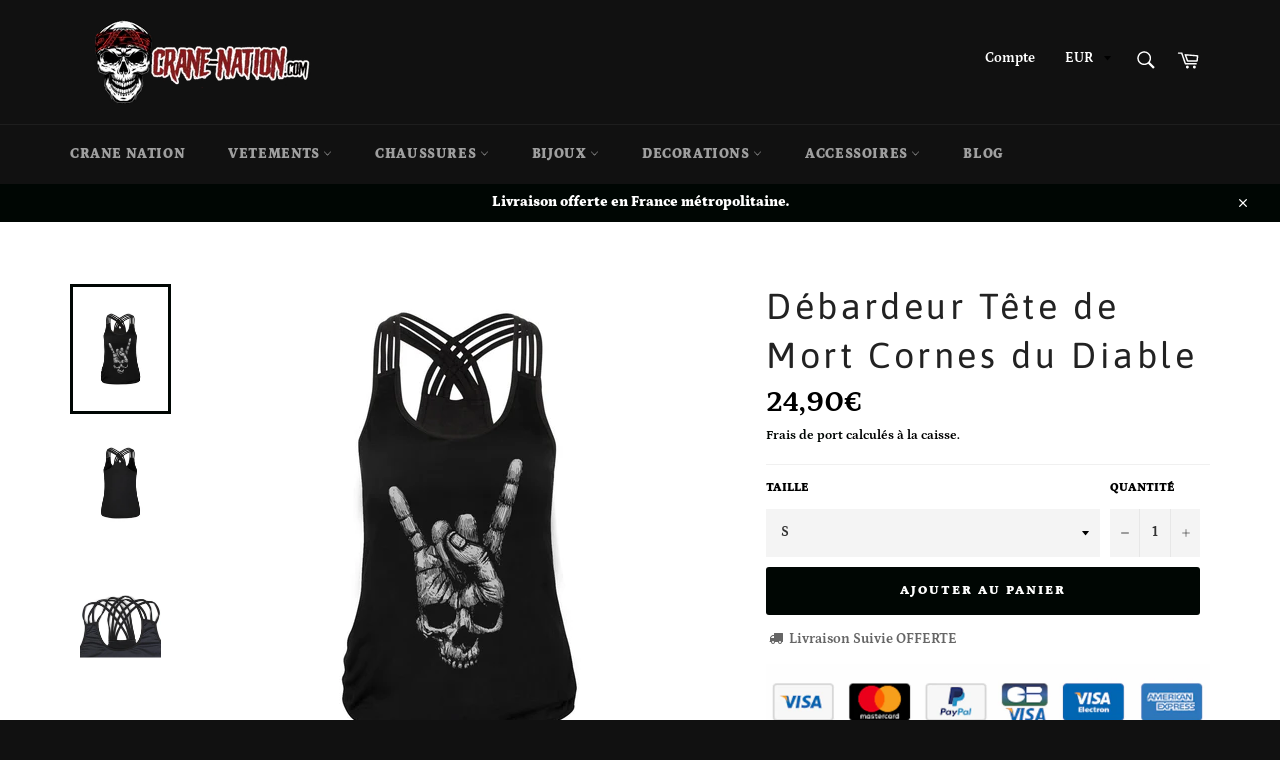

--- FILE ---
content_type: text/html; charset=utf-8
request_url: https://crane-nation.com/products/debardeur-tete-de-mort-cornes
body_size: 31199
content:
<!doctype html>
<html class="no-js" lang="fr">
<head>

  <!-- Facebook Pixel Code -->
<script>
!function(f,b,e,v,n,t,s)
{if(f.fbq)return;n=f.fbq=function(){n.callMethod?
n.callMethod.apply(n,arguments):n.queue.push(arguments)};
if(!f._fbq)f._fbq=n;n.push=n;n.loaded=!0;n.version='2.0';
n.queue=[];t=b.createElement(e);t.async=!0;
t.src=v;s=b.getElementsByTagName(e)[0];
s.parentNode.insertBefore(t,s)}(window, document,'script',
'https://connect.facebook.net/en_US/fbevents.js');
fbq('init', '852567562184557');
fbq('track', 'PageView');
</script>
<noscript><img height="1" width="1" style="display:none"
src="https://www.facebook.com/tr?id=852567562184557&ev=PageView&noscript=1"
/></noscript>
<!-- End Facebook Pixel Code -->
<meta name="p:domain_verify" content="ec6f72b62a2819fdf998870c3347e032"/> <!-- pinterest -->
<meta name="google-site-verification" content="JzqhbkK-11I-9MooLJ-QD3GnYYolN0SoX9IyBHMf09k" /> <!--search console -->
  <meta charset="utf-8">
  <meta http-equiv="X-UA-Compatible" content="IE=edge,chrome=1">
  <meta name="viewport" content="width=device-width,initial-scale=1">
  <meta name="theme-color" content="#111111">

  
    <link rel="shortcut icon" href="//crane-nation.com/cdn/shop/files/favicon_8b78d6d9-81fc-4e0f-bc02-fa6a2de574f2_32x32.png?v=1613711716" type="image/png">
  

  <link rel="canonical" href="https://crane-nation.com/products/debardeur-tete-de-mort-cornes">
  <title>
  Débardeur Cornes du Diable | Crâne Nation
  </title>

  
    <meta name="description" content="Découvre ce débardeur tête de mort à cornes du diable signe distinctif du monde métalleux ! Marcel à bretelles fines fabriqué en polyester et spandex.">
  

  <!-- /snippets/social-meta-tags.liquid -->




<meta property="og:site_name" content="Crâne Nation">
<meta property="og:url" content="https://crane-nation.com/products/debardeur-tete-de-mort-cornes">
<meta property="og:title" content="Débardeur Tête de Mort Cornes du Diable">
<meta property="og:type" content="product">
<meta property="og:description" content="Découvre ce débardeur tête de mort à cornes du diable signe distinctif du monde métalleux ! Marcel à bretelles fines fabriqué en polyester et spandex.">

  <meta property="og:price:amount" content="24,90">
  <meta property="og:price:currency" content="EUR">

<meta property="og:image" content="http://crane-nation.com/cdn/shop/products/debardeur-tete-de-mort-cornes-du-diable-13928075329570_1200x1200.jpg?v=1608016701"><meta property="og:image" content="http://crane-nation.com/cdn/shop/products/debardeur-tete-de-mort-cornes-du-diable-13928280981538_1200x1200.png?v=1608016787"><meta property="og:image" content="http://crane-nation.com/cdn/shop/products/debardeur-tete-de-mort-cornes-du-diable-13928076312610_1200x1200.jpg?v=1608016548">
<meta property="og:image:secure_url" content="https://crane-nation.com/cdn/shop/products/debardeur-tete-de-mort-cornes-du-diable-13928075329570_1200x1200.jpg?v=1608016701"><meta property="og:image:secure_url" content="https://crane-nation.com/cdn/shop/products/debardeur-tete-de-mort-cornes-du-diable-13928280981538_1200x1200.png?v=1608016787"><meta property="og:image:secure_url" content="https://crane-nation.com/cdn/shop/products/debardeur-tete-de-mort-cornes-du-diable-13928076312610_1200x1200.jpg?v=1608016548">


<meta name="twitter:card" content="summary_large_image">
<meta name="twitter:title" content="Débardeur Tête de Mort Cornes du Diable">
<meta name="twitter:description" content="Découvre ce débardeur tête de mort à cornes du diable signe distinctif du monde métalleux ! Marcel à bretelles fines fabriqué en polyester et spandex.">


  <script>
    document.documentElement.className = document.documentElement.className.replace('no-js', 'js');
  </script>

  <link href="//crane-nation.com/cdn/shop/t/2/assets/theme.scss.css?v=80489607538795287771759259566" rel="stylesheet" type="text/css" media="all" />
  <link href="//crane-nation.com/cdn/shop/t/2/assets/flipclock.min.css?v=147815763647521735641575294885" rel="stylesheet" type="text/css" media="all" />

  <script>
    window.theme = window.theme || {};

    theme.strings = {
      stockAvailable: "1 restant",
      addToCart: "Ajouter au panier",
      soldOut: "Épuisé",
      unavailable: "Non disponible",
      noStockAvailable: "L\u0026#39;article n\u0026#39;a pu être ajouté à votre panier car il n\u0026#39;y en a pas assez en stock.",
      willNotShipUntil: "Sera expédié après [date]",
      willBeInStockAfter: "Sera en stock à compter de [date]",
      totalCartDiscount: "Vous économisez [savings]",
      addressError: "Vous ne trouvez pas cette adresse",
      addressNoResults: "Aucun résultat pour cette adresse",
      addressQueryLimit: "Vous avez dépassé la limite de Google utilisation de l'API. Envisager la mise à niveau à un \u003ca href=\"https:\/\/developers.google.com\/maps\/premium\/usage-limits\"\u003erégime spécial\u003c\/a\u003e.",
      authError: "Il y avait un problème authentifier votre compte Google Maps API.",
      slideNumber: "Faire glisser [slide_number], en cours"
    };
  </script>

  <script src="//crane-nation.com/cdn/shop/t/2/assets/lazysizes.min.js?v=56045284683979784691575294894" async="async"></script>

  

  <script src="//crane-nation.com/cdn/shop/t/2/assets/vendor.js?v=59352919779726365461575294898" defer="defer"></script>

  
    <script>
      window.theme = window.theme || {};
      theme.moneyFormat = "{{amount_with_comma_separator}}€";
    </script>
  

  <script src="//crane-nation.com/cdn/shop/t/2/assets/theme.js?v=150957044604043872561575294896" defer="defer"></script>

  <script>window.performance && window.performance.mark && window.performance.mark('shopify.content_for_header.start');</script><meta name="google-site-verification" content="JzqhbkK-11I-9MooLJ-QD3GnYYolN0SoX9IyBHMf09k">
<meta id="shopify-digital-wallet" name="shopify-digital-wallet" content="/28000878626/digital_wallets/dialog">
<meta name="shopify-checkout-api-token" content="d0d2739812d203df82185d4ad9384862">
<link rel="alternate" type="application/json+oembed" href="https://crane-nation.com/products/debardeur-tete-de-mort-cornes.oembed">
<script async="async" src="/checkouts/internal/preloads.js?locale=fr-FR"></script>
<script id="apple-pay-shop-capabilities" type="application/json">{"shopId":28000878626,"countryCode":"FR","currencyCode":"EUR","merchantCapabilities":["supports3DS"],"merchantId":"gid:\/\/shopify\/Shop\/28000878626","merchantName":"Crâne Nation","requiredBillingContactFields":["postalAddress","email","phone"],"requiredShippingContactFields":["postalAddress","email","phone"],"shippingType":"shipping","supportedNetworks":["visa","masterCard","amex"],"total":{"type":"pending","label":"Crâne Nation","amount":"1.00"},"shopifyPaymentsEnabled":false,"supportsSubscriptions":false}</script>
<script id="shopify-features" type="application/json">{"accessToken":"d0d2739812d203df82185d4ad9384862","betas":["rich-media-storefront-analytics"],"domain":"crane-nation.com","predictiveSearch":true,"shopId":28000878626,"locale":"fr"}</script>
<script>var Shopify = Shopify || {};
Shopify.shop = "crane-de-mort.myshopify.com";
Shopify.locale = "fr";
Shopify.currency = {"active":"EUR","rate":"1.0"};
Shopify.country = "FR";
Shopify.theme = {"name":"milliardaire-th...","id":79753379874,"schema_name":"Billionaire Theme","schema_version":"2.4","theme_store_id":null,"role":"main"};
Shopify.theme.handle = "null";
Shopify.theme.style = {"id":null,"handle":null};
Shopify.cdnHost = "crane-nation.com/cdn";
Shopify.routes = Shopify.routes || {};
Shopify.routes.root = "/";</script>
<script type="module">!function(o){(o.Shopify=o.Shopify||{}).modules=!0}(window);</script>
<script>!function(o){function n(){var o=[];function n(){o.push(Array.prototype.slice.apply(arguments))}return n.q=o,n}var t=o.Shopify=o.Shopify||{};t.loadFeatures=n(),t.autoloadFeatures=n()}(window);</script>
<script id="shop-js-analytics" type="application/json">{"pageType":"product"}</script>
<script defer="defer" async type="module" src="//crane-nation.com/cdn/shopifycloud/shop-js/modules/v2/client.init-shop-cart-sync_BcDpqI9l.fr.esm.js"></script>
<script defer="defer" async type="module" src="//crane-nation.com/cdn/shopifycloud/shop-js/modules/v2/chunk.common_a1Rf5Dlz.esm.js"></script>
<script defer="defer" async type="module" src="//crane-nation.com/cdn/shopifycloud/shop-js/modules/v2/chunk.modal_Djra7sW9.esm.js"></script>
<script type="module">
  await import("//crane-nation.com/cdn/shopifycloud/shop-js/modules/v2/client.init-shop-cart-sync_BcDpqI9l.fr.esm.js");
await import("//crane-nation.com/cdn/shopifycloud/shop-js/modules/v2/chunk.common_a1Rf5Dlz.esm.js");
await import("//crane-nation.com/cdn/shopifycloud/shop-js/modules/v2/chunk.modal_Djra7sW9.esm.js");

  window.Shopify.SignInWithShop?.initShopCartSync?.({"fedCMEnabled":true,"windoidEnabled":true});

</script>
<script id="__st">var __st={"a":28000878626,"offset":3600,"reqid":"cb625823-fac5-4ba8-9067-b8fef265fed7-1769114007","pageurl":"crane-nation.com\/products\/debardeur-tete-de-mort-cornes","u":"eda210966506","p":"product","rtyp":"product","rid":4420225663010};</script>
<script>window.ShopifyPaypalV4VisibilityTracking = true;</script>
<script id="captcha-bootstrap">!function(){'use strict';const t='contact',e='account',n='new_comment',o=[[t,t],['blogs',n],['comments',n],[t,'customer']],c=[[e,'customer_login'],[e,'guest_login'],[e,'recover_customer_password'],[e,'create_customer']],r=t=>t.map((([t,e])=>`form[action*='/${t}']:not([data-nocaptcha='true']) input[name='form_type'][value='${e}']`)).join(','),a=t=>()=>t?[...document.querySelectorAll(t)].map((t=>t.form)):[];function s(){const t=[...o],e=r(t);return a(e)}const i='password',u='form_key',d=['recaptcha-v3-token','g-recaptcha-response','h-captcha-response',i],f=()=>{try{return window.sessionStorage}catch{return}},m='__shopify_v',_=t=>t.elements[u];function p(t,e,n=!1){try{const o=window.sessionStorage,c=JSON.parse(o.getItem(e)),{data:r}=function(t){const{data:e,action:n}=t;return t[m]||n?{data:e,action:n}:{data:t,action:n}}(c);for(const[e,n]of Object.entries(r))t.elements[e]&&(t.elements[e].value=n);n&&o.removeItem(e)}catch(o){console.error('form repopulation failed',{error:o})}}const l='form_type',E='cptcha';function T(t){t.dataset[E]=!0}const w=window,h=w.document,L='Shopify',v='ce_forms',y='captcha';let A=!1;((t,e)=>{const n=(g='f06e6c50-85a8-45c8-87d0-21a2b65856fe',I='https://cdn.shopify.com/shopifycloud/storefront-forms-hcaptcha/ce_storefront_forms_captcha_hcaptcha.v1.5.2.iife.js',D={infoText:'Protégé par hCaptcha',privacyText:'Confidentialité',termsText:'Conditions'},(t,e,n)=>{const o=w[L][v],c=o.bindForm;if(c)return c(t,g,e,D).then(n);var r;o.q.push([[t,g,e,D],n]),r=I,A||(h.body.append(Object.assign(h.createElement('script'),{id:'captcha-provider',async:!0,src:r})),A=!0)});var g,I,D;w[L]=w[L]||{},w[L][v]=w[L][v]||{},w[L][v].q=[],w[L][y]=w[L][y]||{},w[L][y].protect=function(t,e){n(t,void 0,e),T(t)},Object.freeze(w[L][y]),function(t,e,n,w,h,L){const[v,y,A,g]=function(t,e,n){const i=e?o:[],u=t?c:[],d=[...i,...u],f=r(d),m=r(i),_=r(d.filter((([t,e])=>n.includes(e))));return[a(f),a(m),a(_),s()]}(w,h,L),I=t=>{const e=t.target;return e instanceof HTMLFormElement?e:e&&e.form},D=t=>v().includes(t);t.addEventListener('submit',(t=>{const e=I(t);if(!e)return;const n=D(e)&&!e.dataset.hcaptchaBound&&!e.dataset.recaptchaBound,o=_(e),c=g().includes(e)&&(!o||!o.value);(n||c)&&t.preventDefault(),c&&!n&&(function(t){try{if(!f())return;!function(t){const e=f();if(!e)return;const n=_(t);if(!n)return;const o=n.value;o&&e.removeItem(o)}(t);const e=Array.from(Array(32),(()=>Math.random().toString(36)[2])).join('');!function(t,e){_(t)||t.append(Object.assign(document.createElement('input'),{type:'hidden',name:u})),t.elements[u].value=e}(t,e),function(t,e){const n=f();if(!n)return;const o=[...t.querySelectorAll(`input[type='${i}']`)].map((({name:t})=>t)),c=[...d,...o],r={};for(const[a,s]of new FormData(t).entries())c.includes(a)||(r[a]=s);n.setItem(e,JSON.stringify({[m]:1,action:t.action,data:r}))}(t,e)}catch(e){console.error('failed to persist form',e)}}(e),e.submit())}));const S=(t,e)=>{t&&!t.dataset[E]&&(n(t,e.some((e=>e===t))),T(t))};for(const o of['focusin','change'])t.addEventListener(o,(t=>{const e=I(t);D(e)&&S(e,y())}));const B=e.get('form_key'),M=e.get(l),P=B&&M;t.addEventListener('DOMContentLoaded',(()=>{const t=y();if(P)for(const e of t)e.elements[l].value===M&&p(e,B);[...new Set([...A(),...v().filter((t=>'true'===t.dataset.shopifyCaptcha))])].forEach((e=>S(e,t)))}))}(h,new URLSearchParams(w.location.search),n,t,e,['guest_login'])})(!0,!0)}();</script>
<script integrity="sha256-4kQ18oKyAcykRKYeNunJcIwy7WH5gtpwJnB7kiuLZ1E=" data-source-attribution="shopify.loadfeatures" defer="defer" src="//crane-nation.com/cdn/shopifycloud/storefront/assets/storefront/load_feature-a0a9edcb.js" crossorigin="anonymous"></script>
<script data-source-attribution="shopify.dynamic_checkout.dynamic.init">var Shopify=Shopify||{};Shopify.PaymentButton=Shopify.PaymentButton||{isStorefrontPortableWallets:!0,init:function(){window.Shopify.PaymentButton.init=function(){};var t=document.createElement("script");t.src="https://crane-nation.com/cdn/shopifycloud/portable-wallets/latest/portable-wallets.fr.js",t.type="module",document.head.appendChild(t)}};
</script>
<script data-source-attribution="shopify.dynamic_checkout.buyer_consent">
  function portableWalletsHideBuyerConsent(e){var t=document.getElementById("shopify-buyer-consent"),n=document.getElementById("shopify-subscription-policy-button");t&&n&&(t.classList.add("hidden"),t.setAttribute("aria-hidden","true"),n.removeEventListener("click",e))}function portableWalletsShowBuyerConsent(e){var t=document.getElementById("shopify-buyer-consent"),n=document.getElementById("shopify-subscription-policy-button");t&&n&&(t.classList.remove("hidden"),t.removeAttribute("aria-hidden"),n.addEventListener("click",e))}window.Shopify?.PaymentButton&&(window.Shopify.PaymentButton.hideBuyerConsent=portableWalletsHideBuyerConsent,window.Shopify.PaymentButton.showBuyerConsent=portableWalletsShowBuyerConsent);
</script>
<script data-source-attribution="shopify.dynamic_checkout.cart.bootstrap">document.addEventListener("DOMContentLoaded",(function(){function t(){return document.querySelector("shopify-accelerated-checkout-cart, shopify-accelerated-checkout")}if(t())Shopify.PaymentButton.init();else{new MutationObserver((function(e,n){t()&&(Shopify.PaymentButton.init(),n.disconnect())})).observe(document.body,{childList:!0,subtree:!0})}}));
</script>
<link id="shopify-accelerated-checkout-styles" rel="stylesheet" media="screen" href="https://crane-nation.com/cdn/shopifycloud/portable-wallets/latest/accelerated-checkout-backwards-compat.css" crossorigin="anonymous">
<style id="shopify-accelerated-checkout-cart">
        #shopify-buyer-consent {
  margin-top: 1em;
  display: inline-block;
  width: 100%;
}

#shopify-buyer-consent.hidden {
  display: none;
}

#shopify-subscription-policy-button {
  background: none;
  border: none;
  padding: 0;
  text-decoration: underline;
  font-size: inherit;
  cursor: pointer;
}

#shopify-subscription-policy-button::before {
  box-shadow: none;
}

      </style>

<script>window.performance && window.performance.mark && window.performance.mark('shopify.content_for_header.end');</script>
  <script src="//crane-nation.com/cdn/shop/t/2/assets/jquery-3.4.1.min.js?v=81049236547974671631575294892"></script>
  <script src="//crane-nation.com/cdn/shop/t/2/assets/js.cookie.min.js?v=157088818796750536761575294893"></script>
  <script src="//crane-nation.com/cdn/shop/t/2/assets/flipclock.min.js?v=168443436528212987651575294886"></script>
	
  
  
  
	<script>var loox_global_hash = '1725613491154';
var is_enable_smart_reviews_sorting = ('false' === 'true') ? true : false;</script><style>.loox-reviews-default { max-width: 1200px; margin: 0 auto; }.loox-rating .loox-icon { color:#ECDA01; }
:root { --lxs-rating-icon-color: #ECDA01; }</style>
  
	  
  
   



  
  
  
    
  
      
  
      
  
        
  

<link href="https://monorail-edge.shopifysvc.com" rel="dns-prefetch">
<script>(function(){if ("sendBeacon" in navigator && "performance" in window) {try {var session_token_from_headers = performance.getEntriesByType('navigation')[0].serverTiming.find(x => x.name == '_s').description;} catch {var session_token_from_headers = undefined;}var session_cookie_matches = document.cookie.match(/_shopify_s=([^;]*)/);var session_token_from_cookie = session_cookie_matches && session_cookie_matches.length === 2 ? session_cookie_matches[1] : "";var session_token = session_token_from_headers || session_token_from_cookie || "";function handle_abandonment_event(e) {var entries = performance.getEntries().filter(function(entry) {return /monorail-edge.shopifysvc.com/.test(entry.name);});if (!window.abandonment_tracked && entries.length === 0) {window.abandonment_tracked = true;var currentMs = Date.now();var navigation_start = performance.timing.navigationStart;var payload = {shop_id: 28000878626,url: window.location.href,navigation_start,duration: currentMs - navigation_start,session_token,page_type: "product"};window.navigator.sendBeacon("https://monorail-edge.shopifysvc.com/v1/produce", JSON.stringify({schema_id: "online_store_buyer_site_abandonment/1.1",payload: payload,metadata: {event_created_at_ms: currentMs,event_sent_at_ms: currentMs}}));}}window.addEventListener('pagehide', handle_abandonment_event);}}());</script>
<script id="web-pixels-manager-setup">(function e(e,d,r,n,o){if(void 0===o&&(o={}),!Boolean(null===(a=null===(i=window.Shopify)||void 0===i?void 0:i.analytics)||void 0===a?void 0:a.replayQueue)){var i,a;window.Shopify=window.Shopify||{};var t=window.Shopify;t.analytics=t.analytics||{};var s=t.analytics;s.replayQueue=[],s.publish=function(e,d,r){return s.replayQueue.push([e,d,r]),!0};try{self.performance.mark("wpm:start")}catch(e){}var l=function(){var e={modern:/Edge?\/(1{2}[4-9]|1[2-9]\d|[2-9]\d{2}|\d{4,})\.\d+(\.\d+|)|Firefox\/(1{2}[4-9]|1[2-9]\d|[2-9]\d{2}|\d{4,})\.\d+(\.\d+|)|Chrom(ium|e)\/(9{2}|\d{3,})\.\d+(\.\d+|)|(Maci|X1{2}).+ Version\/(15\.\d+|(1[6-9]|[2-9]\d|\d{3,})\.\d+)([,.]\d+|)( \(\w+\)|)( Mobile\/\w+|) Safari\/|Chrome.+OPR\/(9{2}|\d{3,})\.\d+\.\d+|(CPU[ +]OS|iPhone[ +]OS|CPU[ +]iPhone|CPU IPhone OS|CPU iPad OS)[ +]+(15[._]\d+|(1[6-9]|[2-9]\d|\d{3,})[._]\d+)([._]\d+|)|Android:?[ /-](13[3-9]|1[4-9]\d|[2-9]\d{2}|\d{4,})(\.\d+|)(\.\d+|)|Android.+Firefox\/(13[5-9]|1[4-9]\d|[2-9]\d{2}|\d{4,})\.\d+(\.\d+|)|Android.+Chrom(ium|e)\/(13[3-9]|1[4-9]\d|[2-9]\d{2}|\d{4,})\.\d+(\.\d+|)|SamsungBrowser\/([2-9]\d|\d{3,})\.\d+/,legacy:/Edge?\/(1[6-9]|[2-9]\d|\d{3,})\.\d+(\.\d+|)|Firefox\/(5[4-9]|[6-9]\d|\d{3,})\.\d+(\.\d+|)|Chrom(ium|e)\/(5[1-9]|[6-9]\d|\d{3,})\.\d+(\.\d+|)([\d.]+$|.*Safari\/(?![\d.]+ Edge\/[\d.]+$))|(Maci|X1{2}).+ Version\/(10\.\d+|(1[1-9]|[2-9]\d|\d{3,})\.\d+)([,.]\d+|)( \(\w+\)|)( Mobile\/\w+|) Safari\/|Chrome.+OPR\/(3[89]|[4-9]\d|\d{3,})\.\d+\.\d+|(CPU[ +]OS|iPhone[ +]OS|CPU[ +]iPhone|CPU IPhone OS|CPU iPad OS)[ +]+(10[._]\d+|(1[1-9]|[2-9]\d|\d{3,})[._]\d+)([._]\d+|)|Android:?[ /-](13[3-9]|1[4-9]\d|[2-9]\d{2}|\d{4,})(\.\d+|)(\.\d+|)|Mobile Safari.+OPR\/([89]\d|\d{3,})\.\d+\.\d+|Android.+Firefox\/(13[5-9]|1[4-9]\d|[2-9]\d{2}|\d{4,})\.\d+(\.\d+|)|Android.+Chrom(ium|e)\/(13[3-9]|1[4-9]\d|[2-9]\d{2}|\d{4,})\.\d+(\.\d+|)|Android.+(UC? ?Browser|UCWEB|U3)[ /]?(15\.([5-9]|\d{2,})|(1[6-9]|[2-9]\d|\d{3,})\.\d+)\.\d+|SamsungBrowser\/(5\.\d+|([6-9]|\d{2,})\.\d+)|Android.+MQ{2}Browser\/(14(\.(9|\d{2,})|)|(1[5-9]|[2-9]\d|\d{3,})(\.\d+|))(\.\d+|)|K[Aa][Ii]OS\/(3\.\d+|([4-9]|\d{2,})\.\d+)(\.\d+|)/},d=e.modern,r=e.legacy,n=navigator.userAgent;return n.match(d)?"modern":n.match(r)?"legacy":"unknown"}(),u="modern"===l?"modern":"legacy",c=(null!=n?n:{modern:"",legacy:""})[u],f=function(e){return[e.baseUrl,"/wpm","/b",e.hashVersion,"modern"===e.buildTarget?"m":"l",".js"].join("")}({baseUrl:d,hashVersion:r,buildTarget:u}),m=function(e){var d=e.version,r=e.bundleTarget,n=e.surface,o=e.pageUrl,i=e.monorailEndpoint;return{emit:function(e){var a=e.status,t=e.errorMsg,s=(new Date).getTime(),l=JSON.stringify({metadata:{event_sent_at_ms:s},events:[{schema_id:"web_pixels_manager_load/3.1",payload:{version:d,bundle_target:r,page_url:o,status:a,surface:n,error_msg:t},metadata:{event_created_at_ms:s}}]});if(!i)return console&&console.warn&&console.warn("[Web Pixels Manager] No Monorail endpoint provided, skipping logging."),!1;try{return self.navigator.sendBeacon.bind(self.navigator)(i,l)}catch(e){}var u=new XMLHttpRequest;try{return u.open("POST",i,!0),u.setRequestHeader("Content-Type","text/plain"),u.send(l),!0}catch(e){return console&&console.warn&&console.warn("[Web Pixels Manager] Got an unhandled error while logging to Monorail."),!1}}}}({version:r,bundleTarget:l,surface:e.surface,pageUrl:self.location.href,monorailEndpoint:e.monorailEndpoint});try{o.browserTarget=l,function(e){var d=e.src,r=e.async,n=void 0===r||r,o=e.onload,i=e.onerror,a=e.sri,t=e.scriptDataAttributes,s=void 0===t?{}:t,l=document.createElement("script"),u=document.querySelector("head"),c=document.querySelector("body");if(l.async=n,l.src=d,a&&(l.integrity=a,l.crossOrigin="anonymous"),s)for(var f in s)if(Object.prototype.hasOwnProperty.call(s,f))try{l.dataset[f]=s[f]}catch(e){}if(o&&l.addEventListener("load",o),i&&l.addEventListener("error",i),u)u.appendChild(l);else{if(!c)throw new Error("Did not find a head or body element to append the script");c.appendChild(l)}}({src:f,async:!0,onload:function(){if(!function(){var e,d;return Boolean(null===(d=null===(e=window.Shopify)||void 0===e?void 0:e.analytics)||void 0===d?void 0:d.initialized)}()){var d=window.webPixelsManager.init(e)||void 0;if(d){var r=window.Shopify.analytics;r.replayQueue.forEach((function(e){var r=e[0],n=e[1],o=e[2];d.publishCustomEvent(r,n,o)})),r.replayQueue=[],r.publish=d.publishCustomEvent,r.visitor=d.visitor,r.initialized=!0}}},onerror:function(){return m.emit({status:"failed",errorMsg:"".concat(f," has failed to load")})},sri:function(e){var d=/^sha384-[A-Za-z0-9+/=]+$/;return"string"==typeof e&&d.test(e)}(c)?c:"",scriptDataAttributes:o}),m.emit({status:"loading"})}catch(e){m.emit({status:"failed",errorMsg:(null==e?void 0:e.message)||"Unknown error"})}}})({shopId: 28000878626,storefrontBaseUrl: "https://crane-nation.com",extensionsBaseUrl: "https://extensions.shopifycdn.com/cdn/shopifycloud/web-pixels-manager",monorailEndpoint: "https://monorail-edge.shopifysvc.com/unstable/produce_batch",surface: "storefront-renderer",enabledBetaFlags: ["2dca8a86"],webPixelsConfigList: [{"id":"1143177542","configuration":"{\"config\":\"{\\\"google_tag_ids\\\":[\\\"GT-TNFHFPP\\\"],\\\"target_country\\\":\\\"FR\\\",\\\"gtag_events\\\":[{\\\"type\\\":\\\"view_item\\\",\\\"action_label\\\":\\\"MC-M6KPFQJXLS\\\"},{\\\"type\\\":\\\"purchase\\\",\\\"action_label\\\":\\\"MC-M6KPFQJXLS\\\"},{\\\"type\\\":\\\"page_view\\\",\\\"action_label\\\":\\\"MC-M6KPFQJXLS\\\"}],\\\"enable_monitoring_mode\\\":false}\"}","eventPayloadVersion":"v1","runtimeContext":"OPEN","scriptVersion":"b2a88bafab3e21179ed38636efcd8a93","type":"APP","apiClientId":1780363,"privacyPurposes":[],"dataSharingAdjustments":{"protectedCustomerApprovalScopes":["read_customer_address","read_customer_email","read_customer_name","read_customer_personal_data","read_customer_phone"]}},{"id":"330727750","configuration":"{\"pixel_id\":\"852567562184557\",\"pixel_type\":\"facebook_pixel\",\"metaapp_system_user_token\":\"-\"}","eventPayloadVersion":"v1","runtimeContext":"OPEN","scriptVersion":"ca16bc87fe92b6042fbaa3acc2fbdaa6","type":"APP","apiClientId":2329312,"privacyPurposes":["ANALYTICS","MARKETING","SALE_OF_DATA"],"dataSharingAdjustments":{"protectedCustomerApprovalScopes":["read_customer_address","read_customer_email","read_customer_name","read_customer_personal_data","read_customer_phone"]}},{"id":"shopify-app-pixel","configuration":"{}","eventPayloadVersion":"v1","runtimeContext":"STRICT","scriptVersion":"0450","apiClientId":"shopify-pixel","type":"APP","privacyPurposes":["ANALYTICS","MARKETING"]},{"id":"shopify-custom-pixel","eventPayloadVersion":"v1","runtimeContext":"LAX","scriptVersion":"0450","apiClientId":"shopify-pixel","type":"CUSTOM","privacyPurposes":["ANALYTICS","MARKETING"]}],isMerchantRequest: false,initData: {"shop":{"name":"Crâne Nation","paymentSettings":{"currencyCode":"EUR"},"myshopifyDomain":"crane-de-mort.myshopify.com","countryCode":"FR","storefrontUrl":"https:\/\/crane-nation.com"},"customer":null,"cart":null,"checkout":null,"productVariants":[{"price":{"amount":24.9,"currencyCode":"EUR"},"product":{"title":"Débardeur Tête de Mort Cornes du Diable","vendor":"Crâne Nation","id":"4420225663010","untranslatedTitle":"Débardeur Tête de Mort Cornes du Diable","url":"\/products\/debardeur-tete-de-mort-cornes","type":"Débardeur"},"id":"31500909248546","image":{"src":"\/\/crane-nation.com\/cdn\/shop\/products\/debardeur-tete-de-mort-cornes-du-diable-13928075329570.jpg?v=1608016701"},"sku":"14:691#B104016;5:100014064","title":"S","untranslatedTitle":"S"},{"price":{"amount":24.9,"currencyCode":"EUR"},"product":{"title":"Débardeur Tête de Mort Cornes du Diable","vendor":"Crâne Nation","id":"4420225663010","untranslatedTitle":"Débardeur Tête de Mort Cornes du Diable","url":"\/products\/debardeur-tete-de-mort-cornes","type":"Débardeur"},"id":"31500909281314","image":{"src":"\/\/crane-nation.com\/cdn\/shop\/products\/debardeur-tete-de-mort-cornes-du-diable-13928075329570.jpg?v=1608016701"},"sku":"14:691#B104016;5:361386","title":"M","untranslatedTitle":"M"},{"price":{"amount":24.9,"currencyCode":"EUR"},"product":{"title":"Débardeur Tête de Mort Cornes du Diable","vendor":"Crâne Nation","id":"4420225663010","untranslatedTitle":"Débardeur Tête de Mort Cornes du Diable","url":"\/products\/debardeur-tete-de-mort-cornes","type":"Débardeur"},"id":"31500909314082","image":{"src":"\/\/crane-nation.com\/cdn\/shop\/products\/debardeur-tete-de-mort-cornes-du-diable-13928075329570.jpg?v=1608016701"},"sku":"14:691#B104016;5:361385","title":"L","untranslatedTitle":"L"},{"price":{"amount":24.9,"currencyCode":"EUR"},"product":{"title":"Débardeur Tête de Mort Cornes du Diable","vendor":"Crâne Nation","id":"4420225663010","untranslatedTitle":"Débardeur Tête de Mort Cornes du Diable","url":"\/products\/debardeur-tete-de-mort-cornes","type":"Débardeur"},"id":"31500909346850","image":{"src":"\/\/crane-nation.com\/cdn\/shop\/products\/debardeur-tete-de-mort-cornes-du-diable-13928075329570.jpg?v=1608016701"},"sku":"14:691#B104016;5:100014065","title":"XL","untranslatedTitle":"XL"}],"purchasingCompany":null},},"https://crane-nation.com/cdn","fcfee988w5aeb613cpc8e4bc33m6693e112",{"modern":"","legacy":""},{"shopId":"28000878626","storefrontBaseUrl":"https:\/\/crane-nation.com","extensionBaseUrl":"https:\/\/extensions.shopifycdn.com\/cdn\/shopifycloud\/web-pixels-manager","surface":"storefront-renderer","enabledBetaFlags":"[\"2dca8a86\"]","isMerchantRequest":"false","hashVersion":"fcfee988w5aeb613cpc8e4bc33m6693e112","publish":"custom","events":"[[\"page_viewed\",{}],[\"product_viewed\",{\"productVariant\":{\"price\":{\"amount\":24.9,\"currencyCode\":\"EUR\"},\"product\":{\"title\":\"Débardeur Tête de Mort Cornes du Diable\",\"vendor\":\"Crâne Nation\",\"id\":\"4420225663010\",\"untranslatedTitle\":\"Débardeur Tête de Mort Cornes du Diable\",\"url\":\"\/products\/debardeur-tete-de-mort-cornes\",\"type\":\"Débardeur\"},\"id\":\"31500909248546\",\"image\":{\"src\":\"\/\/crane-nation.com\/cdn\/shop\/products\/debardeur-tete-de-mort-cornes-du-diable-13928075329570.jpg?v=1608016701\"},\"sku\":\"14:691#B104016;5:100014064\",\"title\":\"S\",\"untranslatedTitle\":\"S\"}}]]"});</script><script>
  window.ShopifyAnalytics = window.ShopifyAnalytics || {};
  window.ShopifyAnalytics.meta = window.ShopifyAnalytics.meta || {};
  window.ShopifyAnalytics.meta.currency = 'EUR';
  var meta = {"product":{"id":4420225663010,"gid":"gid:\/\/shopify\/Product\/4420225663010","vendor":"Crâne Nation","type":"Débardeur","handle":"debardeur-tete-de-mort-cornes","variants":[{"id":31500909248546,"price":2490,"name":"Débardeur Tête de Mort Cornes du Diable - S","public_title":"S","sku":"14:691#B104016;5:100014064"},{"id":31500909281314,"price":2490,"name":"Débardeur Tête de Mort Cornes du Diable - M","public_title":"M","sku":"14:691#B104016;5:361386"},{"id":31500909314082,"price":2490,"name":"Débardeur Tête de Mort Cornes du Diable - L","public_title":"L","sku":"14:691#B104016;5:361385"},{"id":31500909346850,"price":2490,"name":"Débardeur Tête de Mort Cornes du Diable - XL","public_title":"XL","sku":"14:691#B104016;5:100014065"}],"remote":false},"page":{"pageType":"product","resourceType":"product","resourceId":4420225663010,"requestId":"cb625823-fac5-4ba8-9067-b8fef265fed7-1769114007"}};
  for (var attr in meta) {
    window.ShopifyAnalytics.meta[attr] = meta[attr];
  }
</script>
<script class="analytics">
  (function () {
    var customDocumentWrite = function(content) {
      var jquery = null;

      if (window.jQuery) {
        jquery = window.jQuery;
      } else if (window.Checkout && window.Checkout.$) {
        jquery = window.Checkout.$;
      }

      if (jquery) {
        jquery('body').append(content);
      }
    };

    var hasLoggedConversion = function(token) {
      if (token) {
        return document.cookie.indexOf('loggedConversion=' + token) !== -1;
      }
      return false;
    }

    var setCookieIfConversion = function(token) {
      if (token) {
        var twoMonthsFromNow = new Date(Date.now());
        twoMonthsFromNow.setMonth(twoMonthsFromNow.getMonth() + 2);

        document.cookie = 'loggedConversion=' + token + '; expires=' + twoMonthsFromNow;
      }
    }

    var trekkie = window.ShopifyAnalytics.lib = window.trekkie = window.trekkie || [];
    if (trekkie.integrations) {
      return;
    }
    trekkie.methods = [
      'identify',
      'page',
      'ready',
      'track',
      'trackForm',
      'trackLink'
    ];
    trekkie.factory = function(method) {
      return function() {
        var args = Array.prototype.slice.call(arguments);
        args.unshift(method);
        trekkie.push(args);
        return trekkie;
      };
    };
    for (var i = 0; i < trekkie.methods.length; i++) {
      var key = trekkie.methods[i];
      trekkie[key] = trekkie.factory(key);
    }
    trekkie.load = function(config) {
      trekkie.config = config || {};
      trekkie.config.initialDocumentCookie = document.cookie;
      var first = document.getElementsByTagName('script')[0];
      var script = document.createElement('script');
      script.type = 'text/javascript';
      script.onerror = function(e) {
        var scriptFallback = document.createElement('script');
        scriptFallback.type = 'text/javascript';
        scriptFallback.onerror = function(error) {
                var Monorail = {
      produce: function produce(monorailDomain, schemaId, payload) {
        var currentMs = new Date().getTime();
        var event = {
          schema_id: schemaId,
          payload: payload,
          metadata: {
            event_created_at_ms: currentMs,
            event_sent_at_ms: currentMs
          }
        };
        return Monorail.sendRequest("https://" + monorailDomain + "/v1/produce", JSON.stringify(event));
      },
      sendRequest: function sendRequest(endpointUrl, payload) {
        // Try the sendBeacon API
        if (window && window.navigator && typeof window.navigator.sendBeacon === 'function' && typeof window.Blob === 'function' && !Monorail.isIos12()) {
          var blobData = new window.Blob([payload], {
            type: 'text/plain'
          });

          if (window.navigator.sendBeacon(endpointUrl, blobData)) {
            return true;
          } // sendBeacon was not successful

        } // XHR beacon

        var xhr = new XMLHttpRequest();

        try {
          xhr.open('POST', endpointUrl);
          xhr.setRequestHeader('Content-Type', 'text/plain');
          xhr.send(payload);
        } catch (e) {
          console.log(e);
        }

        return false;
      },
      isIos12: function isIos12() {
        return window.navigator.userAgent.lastIndexOf('iPhone; CPU iPhone OS 12_') !== -1 || window.navigator.userAgent.lastIndexOf('iPad; CPU OS 12_') !== -1;
      }
    };
    Monorail.produce('monorail-edge.shopifysvc.com',
      'trekkie_storefront_load_errors/1.1',
      {shop_id: 28000878626,
      theme_id: 79753379874,
      app_name: "storefront",
      context_url: window.location.href,
      source_url: "//crane-nation.com/cdn/s/trekkie.storefront.46a754ac07d08c656eb845cfbf513dd9a18d4ced.min.js"});

        };
        scriptFallback.async = true;
        scriptFallback.src = '//crane-nation.com/cdn/s/trekkie.storefront.46a754ac07d08c656eb845cfbf513dd9a18d4ced.min.js';
        first.parentNode.insertBefore(scriptFallback, first);
      };
      script.async = true;
      script.src = '//crane-nation.com/cdn/s/trekkie.storefront.46a754ac07d08c656eb845cfbf513dd9a18d4ced.min.js';
      first.parentNode.insertBefore(script, first);
    };
    trekkie.load(
      {"Trekkie":{"appName":"storefront","development":false,"defaultAttributes":{"shopId":28000878626,"isMerchantRequest":null,"themeId":79753379874,"themeCityHash":"10843955457572912695","contentLanguage":"fr","currency":"EUR","eventMetadataId":"6db3078e-2c30-4440-9366-b5dc18dbdc01"},"isServerSideCookieWritingEnabled":true,"monorailRegion":"shop_domain","enabledBetaFlags":["65f19447"]},"Session Attribution":{},"S2S":{"facebookCapiEnabled":true,"source":"trekkie-storefront-renderer","apiClientId":580111}}
    );

    var loaded = false;
    trekkie.ready(function() {
      if (loaded) return;
      loaded = true;

      window.ShopifyAnalytics.lib = window.trekkie;

      var originalDocumentWrite = document.write;
      document.write = customDocumentWrite;
      try { window.ShopifyAnalytics.merchantGoogleAnalytics.call(this); } catch(error) {};
      document.write = originalDocumentWrite;

      window.ShopifyAnalytics.lib.page(null,{"pageType":"product","resourceType":"product","resourceId":4420225663010,"requestId":"cb625823-fac5-4ba8-9067-b8fef265fed7-1769114007","shopifyEmitted":true});

      var match = window.location.pathname.match(/checkouts\/(.+)\/(thank_you|post_purchase)/)
      var token = match? match[1]: undefined;
      if (!hasLoggedConversion(token)) {
        setCookieIfConversion(token);
        window.ShopifyAnalytics.lib.track("Viewed Product",{"currency":"EUR","variantId":31500909248546,"productId":4420225663010,"productGid":"gid:\/\/shopify\/Product\/4420225663010","name":"Débardeur Tête de Mort Cornes du Diable - S","price":"24.90","sku":"14:691#B104016;5:100014064","brand":"Crâne Nation","variant":"S","category":"Débardeur","nonInteraction":true,"remote":false},undefined,undefined,{"shopifyEmitted":true});
      window.ShopifyAnalytics.lib.track("monorail:\/\/trekkie_storefront_viewed_product\/1.1",{"currency":"EUR","variantId":31500909248546,"productId":4420225663010,"productGid":"gid:\/\/shopify\/Product\/4420225663010","name":"Débardeur Tête de Mort Cornes du Diable - S","price":"24.90","sku":"14:691#B104016;5:100014064","brand":"Crâne Nation","variant":"S","category":"Débardeur","nonInteraction":true,"remote":false,"referer":"https:\/\/crane-nation.com\/products\/debardeur-tete-de-mort-cornes"});
      }
    });


        var eventsListenerScript = document.createElement('script');
        eventsListenerScript.async = true;
        eventsListenerScript.src = "//crane-nation.com/cdn/shopifycloud/storefront/assets/shop_events_listener-3da45d37.js";
        document.getElementsByTagName('head')[0].appendChild(eventsListenerScript);

})();</script>
<script
  defer
  src="https://crane-nation.com/cdn/shopifycloud/perf-kit/shopify-perf-kit-3.0.4.min.js"
  data-application="storefront-renderer"
  data-shop-id="28000878626"
  data-render-region="gcp-us-east1"
  data-page-type="product"
  data-theme-instance-id="79753379874"
  data-theme-name="Billionaire Theme"
  data-theme-version="2.4"
  data-monorail-region="shop_domain"
  data-resource-timing-sampling-rate="10"
  data-shs="true"
  data-shs-beacon="true"
  data-shs-export-with-fetch="true"
  data-shs-logs-sample-rate="1"
  data-shs-beacon-endpoint="https://crane-nation.com/api/collect"
></script>
</head>

<body class="template-product" >

  <a class="in-page-link visually-hidden skip-link" href="#MainContent">
    Passer au contenu
  </a>

  <div id="shopify-section-header" class="shopify-section"><style>
.site-header__logo img {
  max-width: 250px;
}
</style>

<div id="NavDrawer" class="drawer drawer--left">
  <div class="drawer__inner">
    <form action="/search" method="get" class="drawer__search" role="search">
      <input type="search" name="q" placeholder="Recherche" aria-label="Recherche" class="drawer__search-input">

      <button type="submit" class="text-link drawer__search-submit">
        <svg aria-hidden="true" focusable="false" role="presentation" class="icon icon-search" viewBox="0 0 32 32"><path fill="#444" d="M21.839 18.771a10.012 10.012 0 0 0 1.57-5.39c0-5.548-4.493-10.048-10.034-10.048-5.548 0-10.041 4.499-10.041 10.048s4.493 10.048 10.034 10.048c2.012 0 3.886-.594 5.456-1.61l.455-.317 7.165 7.165 2.223-2.263-7.158-7.165.33-.468zM18.995 7.767c1.498 1.498 2.322 3.49 2.322 5.608s-.825 4.11-2.322 5.608c-1.498 1.498-3.49 2.322-5.608 2.322s-4.11-.825-5.608-2.322c-1.498-1.498-2.322-3.49-2.322-5.608s.825-4.11 2.322-5.608c1.498-1.498 3.49-2.322 5.608-2.322s4.11.825 5.608 2.322z"/></svg>
        <span class="icon__fallback-text">Recherche</span>
      </button>
    </form>
    <ul class="drawer__nav">
      
        

        
          <li class="drawer__nav-item">
            <a href="/"
              class="drawer__nav-link drawer__nav-link--top-level"
              
            >
              Crane Nation
            </a>
          </li>
        
      
        

        
          <li class="drawer__nav-item">
            <div class="drawer__nav-has-sublist">
              <a href="/collections/vetement-tete-de-mort"
                class="drawer__nav-link drawer__nav-link--top-level drawer__nav-link--split"
                id="DrawerLabel-vetements"
                
              >
                Vetements
              </a>
              <button type="button" aria-controls="DrawerLinklist-vetements" class="text-link drawer__nav-toggle-btn drawer__meganav-toggle" aria-label="Vetements Menu" aria-expanded="false">
                <span class="drawer__nav-toggle--open">
                  <svg aria-hidden="true" focusable="false" role="presentation" class="icon icon-plus" viewBox="0 0 22 21"><path d="M12 11.5h9.5v-2H12V0h-2v9.5H.5v2H10V21h2v-9.5z" fill="#000" fill-rule="evenodd"/></svg>
                </span>
                <span class="drawer__nav-toggle--close">
                  <svg aria-hidden="true" focusable="false" role="presentation" class="icon icon--wide icon-minus" viewBox="0 0 22 3"><path fill="#000" d="M21.5.5v2H.5v-2z" fill-rule="evenodd"/></svg>
                </span>
              </button>
            </div>

            <div class="meganav meganav--drawer" id="DrawerLinklist-vetements" aria-labelledby="DrawerLabel-vetements" role="navigation">
              <ul class="meganav__nav">
                <div class="grid grid--no-gutters meganav__scroller meganav__scroller--has-list">
  <div class="grid__item meganav__list">
    
      <li class="drawer__nav-item">
        
          

          <div class="drawer__nav-has-sublist">
            <a href="/collections/t-shirt-tete-de-mort" 
              class="meganav__link drawer__nav-link drawer__nav-link--split" 
              id="DrawerLabel-t-shirts"
              
            >
              T-shirts
            </a>
            <button type="button" aria-controls="DrawerLinklist-t-shirts" class="text-link drawer__nav-toggle-btn drawer__nav-toggle-btn--small drawer__meganav-toggle" aria-label="Vetements Menu" aria-expanded="false">
              <span class="drawer__nav-toggle--open">
                <svg aria-hidden="true" focusable="false" role="presentation" class="icon icon-plus" viewBox="0 0 22 21"><path d="M12 11.5h9.5v-2H12V0h-2v9.5H.5v2H10V21h2v-9.5z" fill="#000" fill-rule="evenodd"/></svg>
              </span>
              <span class="drawer__nav-toggle--close">
                <svg aria-hidden="true" focusable="false" role="presentation" class="icon icon--wide icon-minus" viewBox="0 0 22 3"><path fill="#000" d="M21.5.5v2H.5v-2z" fill-rule="evenodd"/></svg>
              </span>
            </button>
          </div>

          <div class="meganav meganav--drawer" id="DrawerLinklist-t-shirts" aria-labelledby="DrawerLabel-t-shirts" role="navigation">
            <ul class="meganav__nav meganav__nav--third-level">
              
                <li>
                  <a href="/collections/tee-shirt-tete-de-mort-homme" class="meganav__link">
                    T-shirts Homme
                  </a>
                </li>
              
                <li>
                  <a href="/collections/tee-shirt-tete-de-mort-femme" class="meganav__link">
                    T-shirts Femme
                  </a>
                </li>
              
            </ul>
          </div>
        
      </li>
    
      <li class="drawer__nav-item">
        
          <a href="/collections/sweat-tete-de-mort" 
            class="drawer__nav-link meganav__link"
            
          >
            Sweats
          </a>
        
      </li>
    
      <li class="drawer__nav-item">
        
          <a href="/collections/blouson-moto-tete-de-mort" 
            class="drawer__nav-link meganav__link"
            
          >
            Vestes
          </a>
        
      </li>
    
      <li class="drawer__nav-item">
        
          <a href="/collections/robes-tete-de-mort-femme" 
            class="drawer__nav-link meganav__link"
            
          >
            Robes
          </a>
        
      </li>
    
      <li class="drawer__nav-item">
        
          <a href="/collections/debardeur-tete-de-mort" 
            class="drawer__nav-link meganav__link"
            
          >
            Débardeurs
          </a>
        
      </li>
    
      <li class="drawer__nav-item">
        
          <a href="/collections/legging-tete-de-mort" 
            class="drawer__nav-link meganav__link"
            
          >
            Leggings
          </a>
        
      </li>
    
      <li class="drawer__nav-item">
        
          <a href="/collections/tour-de-cou-tete-de-mort" 
            class="drawer__nav-link meganav__link"
            
          >
            Tours de cou
          </a>
        
      </li>
    
      <li class="drawer__nav-item">
        
          <a href="/collections/ceinture-tete-de-mort" 
            class="drawer__nav-link meganav__link"
            
          >
            Ceintures
          </a>
        
      </li>
    
  </div>
</div>

              </ul>
            </div>
          </li>
        
      
        

        
          <li class="drawer__nav-item">
            <div class="drawer__nav-has-sublist">
              <a href="/collections/chaussure-tete-de-mort"
                class="drawer__nav-link drawer__nav-link--top-level drawer__nav-link--split"
                id="DrawerLabel-chaussures"
                
              >
                Chaussures
              </a>
              <button type="button" aria-controls="DrawerLinklist-chaussures" class="text-link drawer__nav-toggle-btn drawer__meganav-toggle" aria-label="Chaussures Menu" aria-expanded="false">
                <span class="drawer__nav-toggle--open">
                  <svg aria-hidden="true" focusable="false" role="presentation" class="icon icon-plus" viewBox="0 0 22 21"><path d="M12 11.5h9.5v-2H12V0h-2v9.5H.5v2H10V21h2v-9.5z" fill="#000" fill-rule="evenodd"/></svg>
                </span>
                <span class="drawer__nav-toggle--close">
                  <svg aria-hidden="true" focusable="false" role="presentation" class="icon icon--wide icon-minus" viewBox="0 0 22 3"><path fill="#000" d="M21.5.5v2H.5v-2z" fill-rule="evenodd"/></svg>
                </span>
              </button>
            </div>

            <div class="meganav meganav--drawer" id="DrawerLinklist-chaussures" aria-labelledby="DrawerLabel-chaussures" role="navigation">
              <ul class="meganav__nav">
                <div class="grid grid--no-gutters meganav__scroller meganav__scroller--has-list">
  <div class="grid__item meganav__list">
    
      <li class="drawer__nav-item">
        
          <a href="/collections/converse-tete-de-mort" 
            class="drawer__nav-link meganav__link"
            
          >
            Converse
          </a>
        
      </li>
    
      <li class="drawer__nav-item">
        
          <a href="/collections/bottine-tete-de-mort" 
            class="drawer__nav-link meganav__link"
            
          >
            Bottines
          </a>
        
      </li>
    
      <li class="drawer__nav-item">
        
          <a href="/collections/basket-tete-de-mort" 
            class="drawer__nav-link meganav__link"
            
          >
            Basket
          </a>
        
      </li>
    
  </div>
</div>

              </ul>
            </div>
          </li>
        
      
        

        
          <li class="drawer__nav-item">
            <div class="drawer__nav-has-sublist">
              <a href="/collections/bijoux-tete-de-mort"
                class="drawer__nav-link drawer__nav-link--top-level drawer__nav-link--split"
                id="DrawerLabel-bijoux"
                
              >
                Bijoux
              </a>
              <button type="button" aria-controls="DrawerLinklist-bijoux" class="text-link drawer__nav-toggle-btn drawer__meganav-toggle" aria-label="Bijoux Menu" aria-expanded="false">
                <span class="drawer__nav-toggle--open">
                  <svg aria-hidden="true" focusable="false" role="presentation" class="icon icon-plus" viewBox="0 0 22 21"><path d="M12 11.5h9.5v-2H12V0h-2v9.5H.5v2H10V21h2v-9.5z" fill="#000" fill-rule="evenodd"/></svg>
                </span>
                <span class="drawer__nav-toggle--close">
                  <svg aria-hidden="true" focusable="false" role="presentation" class="icon icon--wide icon-minus" viewBox="0 0 22 3"><path fill="#000" d="M21.5.5v2H.5v-2z" fill-rule="evenodd"/></svg>
                </span>
              </button>
            </div>

            <div class="meganav meganav--drawer" id="DrawerLinklist-bijoux" aria-labelledby="DrawerLabel-bijoux" role="navigation">
              <ul class="meganav__nav">
                <div class="grid grid--no-gutters meganav__scroller meganav__scroller--has-list">
  <div class="grid__item meganav__list">
    
      <li class="drawer__nav-item">
        
          

          <div class="drawer__nav-has-sublist">
            <a href="/collections/bague-tete-de-mort" 
              class="meganav__link drawer__nav-link drawer__nav-link--split" 
              id="DrawerLabel-bagues"
              
            >
              Bagues
            </a>
            <button type="button" aria-controls="DrawerLinklist-bagues" class="text-link drawer__nav-toggle-btn drawer__nav-toggle-btn--small drawer__meganav-toggle" aria-label="Bijoux Menu" aria-expanded="false">
              <span class="drawer__nav-toggle--open">
                <svg aria-hidden="true" focusable="false" role="presentation" class="icon icon-plus" viewBox="0 0 22 21"><path d="M12 11.5h9.5v-2H12V0h-2v9.5H.5v2H10V21h2v-9.5z" fill="#000" fill-rule="evenodd"/></svg>
              </span>
              <span class="drawer__nav-toggle--close">
                <svg aria-hidden="true" focusable="false" role="presentation" class="icon icon--wide icon-minus" viewBox="0 0 22 3"><path fill="#000" d="M21.5.5v2H.5v-2z" fill-rule="evenodd"/></svg>
              </span>
            </button>
          </div>

          <div class="meganav meganav--drawer" id="DrawerLinklist-bagues" aria-labelledby="DrawerLabel-bagues" role="navigation">
            <ul class="meganav__nav meganav__nav--third-level">
              
                <li>
                  <a href="/collections/bague-tete-de-mort-acier" class="meganav__link">
                    Bagues en Acier
                  </a>
                </li>
              
                <li>
                  <a href="/collections/bague-tete-de-mort-argent" class="meganav__link">
                    Bagues en Argent
                  </a>
                </li>
              
            </ul>
          </div>
        
      </li>
    
      <li class="drawer__nav-item">
        
          

          <div class="drawer__nav-has-sublist">
            <a href="/collections/bracelets-tete-de-mort" 
              class="meganav__link drawer__nav-link drawer__nav-link--split" 
              id="DrawerLabel-bracelets"
              
            >
              Bracelets
            </a>
            <button type="button" aria-controls="DrawerLinklist-bracelets" class="text-link drawer__nav-toggle-btn drawer__nav-toggle-btn--small drawer__meganav-toggle" aria-label="Bijoux Menu" aria-expanded="false">
              <span class="drawer__nav-toggle--open">
                <svg aria-hidden="true" focusable="false" role="presentation" class="icon icon-plus" viewBox="0 0 22 21"><path d="M12 11.5h9.5v-2H12V0h-2v9.5H.5v2H10V21h2v-9.5z" fill="#000" fill-rule="evenodd"/></svg>
              </span>
              <span class="drawer__nav-toggle--close">
                <svg aria-hidden="true" focusable="false" role="presentation" class="icon icon--wide icon-minus" viewBox="0 0 22 3"><path fill="#000" d="M21.5.5v2H.5v-2z" fill-rule="evenodd"/></svg>
              </span>
            </button>
          </div>

          <div class="meganav meganav--drawer" id="DrawerLinklist-bracelets" aria-labelledby="DrawerLabel-bracelets" role="navigation">
            <ul class="meganav__nav meganav__nav--third-level">
              
                <li>
                  <a href="/collections/bracelet-skull-argent" class="meganav__link">
                    Bracelets en Argent
                  </a>
                </li>
              
                <li>
                  <a href="/collections/bracelets-cuir" class="meganav__link">
                    Bracelets en Cuir
                  </a>
                </li>
              
                <li>
                  <a href="/collections/bracelets-en-perles" class="meganav__link">
                    Bracelets en Perles
                  </a>
                </li>
              
                <li>
                  <a href="/collections/bracelets-tete-de-mort-en-acier" class="meganav__link">
                    Bracelets en Acier
                  </a>
                </li>
              
            </ul>
          </div>
        
      </li>
    
      <li class="drawer__nav-item">
        
          <a href="/collections/boucles-oreilles-tete-de-mort" 
            class="drawer__nav-link meganav__link"
            
          >
            Boucles d&#39;Oreilles
          </a>
        
      </li>
    
      <li class="drawer__nav-item">
        
          <a href="/collections/montres-tete-de-mort" 
            class="drawer__nav-link meganav__link"
            
          >
            Montres
          </a>
        
      </li>
    
  </div>
</div>

              </ul>
            </div>
          </li>
        
      
        

        
          <li class="drawer__nav-item">
            <div class="drawer__nav-has-sublist">
              <a href="/collections/decoration-tete-de-mort"
                class="drawer__nav-link drawer__nav-link--top-level drawer__nav-link--split"
                id="DrawerLabel-decorations"
                
              >
                Decorations
              </a>
              <button type="button" aria-controls="DrawerLinklist-decorations" class="text-link drawer__nav-toggle-btn drawer__meganav-toggle" aria-label="Decorations Menu" aria-expanded="false">
                <span class="drawer__nav-toggle--open">
                  <svg aria-hidden="true" focusable="false" role="presentation" class="icon icon-plus" viewBox="0 0 22 21"><path d="M12 11.5h9.5v-2H12V0h-2v9.5H.5v2H10V21h2v-9.5z" fill="#000" fill-rule="evenodd"/></svg>
                </span>
                <span class="drawer__nav-toggle--close">
                  <svg aria-hidden="true" focusable="false" role="presentation" class="icon icon--wide icon-minus" viewBox="0 0 22 3"><path fill="#000" d="M21.5.5v2H.5v-2z" fill-rule="evenodd"/></svg>
                </span>
              </button>
            </div>

            <div class="meganav meganav--drawer" id="DrawerLinklist-decorations" aria-labelledby="DrawerLabel-decorations" role="navigation">
              <ul class="meganav__nav">
                <div class="grid grid--no-gutters meganav__scroller meganav__scroller--has-list">
  <div class="grid__item meganav__list">
    
      <li class="drawer__nav-item">
        
          <a href="/collections/tableaux-tete-de-mort" 
            class="drawer__nav-link meganav__link"
            
          >
            Tableaux (Canvas)
          </a>
        
      </li>
    
      <li class="drawer__nav-item">
        
          <a href="/collections/crane-tete-de-mort" 
            class="drawer__nav-link meganav__link"
            
          >
            Crânes Décoratifs
          </a>
        
      </li>
    
      <li class="drawer__nav-item">
        
          <a href="/collections/les-cranes-de-cristal" 
            class="drawer__nav-link meganav__link"
            
          >
            Crânes de Cristal
          </a>
        
      </li>
    
      <li class="drawer__nav-item">
        
          <a href="/collections/horloge-tete-de-mort" 
            class="drawer__nav-link meganav__link"
            
          >
            Horloges murales
          </a>
        
      </li>
    
      <li class="drawer__nav-item">
        
          <a href="/collections/tapis-tete-de-mort" 
            class="drawer__nav-link meganav__link"
            
          >
            Tapis Tête de Mort
          </a>
        
      </li>
    
      <li class="drawer__nav-item">
        
          <a href="/collections/housses-de-couette-tete-de-mort" 
            class="drawer__nav-link meganav__link"
            
          >
            Housses de Couette
          </a>
        
      </li>
    
  </div>
</div>

              </ul>
            </div>
          </li>
        
      
        

        
          <li class="drawer__nav-item">
            <div class="drawer__nav-has-sublist">
              <a href="/collections/accessoire-tete-de-mort"
                class="drawer__nav-link drawer__nav-link--top-level drawer__nav-link--split"
                id="DrawerLabel-accessoires"
                
              >
                Accessoires
              </a>
              <button type="button" aria-controls="DrawerLinklist-accessoires" class="text-link drawer__nav-toggle-btn drawer__meganav-toggle" aria-label="Accessoires Menu" aria-expanded="false">
                <span class="drawer__nav-toggle--open">
                  <svg aria-hidden="true" focusable="false" role="presentation" class="icon icon-plus" viewBox="0 0 22 21"><path d="M12 11.5h9.5v-2H12V0h-2v9.5H.5v2H10V21h2v-9.5z" fill="#000" fill-rule="evenodd"/></svg>
                </span>
                <span class="drawer__nav-toggle--close">
                  <svg aria-hidden="true" focusable="false" role="presentation" class="icon icon--wide icon-minus" viewBox="0 0 22 3"><path fill="#000" d="M21.5.5v2H.5v-2z" fill-rule="evenodd"/></svg>
                </span>
              </button>
            </div>

            <div class="meganav meganav--drawer" id="DrawerLinklist-accessoires" aria-labelledby="DrawerLabel-accessoires" role="navigation">
              <ul class="meganav__nav">
                <div class="grid grid--no-gutters meganav__scroller meganav__scroller--has-list">
  <div class="grid__item meganav__list">
    
      <li class="drawer__nav-item">
        
          <a href="/collections/tatouage-ephemere-tete-de-mort" 
            class="drawer__nav-link meganav__link"
            
          >
            Tatouages
          </a>
        
      </li>
    
      <li class="drawer__nav-item">
        
          <a href="/collections/masques-tete-de-mort" 
            class="drawer__nav-link meganav__link"
            
          >
            Masques
          </a>
        
      </li>
    
      <li class="drawer__nav-item">
        
          <a href="/collections/sac-tete-de-mort" 
            class="drawer__nav-link meganav__link"
            
          >
            Sacs
          </a>
        
      </li>
    
      <li class="drawer__nav-item">
        
          <a href="/collections/serviette-plage-tete-de-mort" 
            class="drawer__nav-link meganav__link"
            
          >
            Serviettes de Plage
          </a>
        
      </li>
    
      <li class="drawer__nav-item">
        
          <a href="/collections/portefeuilles-tete-de-mort" 
            class="drawer__nav-link meganav__link"
            
          >
            Portefeuilles
          </a>
        
      </li>
    
  </div>
</div>

              </ul>
            </div>
          </li>
        
      
        

        
          <li class="drawer__nav-item">
            <a href="/blogs/tete-de-mort"
              class="drawer__nav-link drawer__nav-link--top-level"
              
            >
              Blog
            </a>
          </li>
        
      

      
        
          <li class="drawer__nav-item">
            <a href="/account/login" class="drawer__nav-link drawer__nav-link--top-level">
              Compte
            </a>
          </li>
        
      
    </ul>
  </div>
</div>

<header class="site-header page-element is-moved-by-drawer" role="banner" data-section-id="header" data-section-type="header">
  <div class="site-header__upper page-width">
    <div class="grid grid--table">
      <div class="grid__item small--one-quarter medium-up--hide">
        <button type="button" class="text-link site-header__link js-drawer-open-left">
          <span class="site-header__menu-toggle--open">
            <svg aria-hidden="true" focusable="false" role="presentation" class="icon icon-hamburger" viewBox="0 0 32 32"><path fill="#444" d="M4.889 14.958h22.222v2.222H4.889v-2.222zM4.889 8.292h22.222v2.222H4.889V8.292zM4.889 21.625h22.222v2.222H4.889v-2.222z"/></svg>
          </span>
          <span class="site-header__menu-toggle--close">
            <svg aria-hidden="true" focusable="false" role="presentation" class="icon icon-close" viewBox="0 0 32 32"><path fill="#444" d="M25.313 8.55l-1.862-1.862-7.45 7.45-7.45-7.45L6.689 8.55l7.45 7.45-7.45 7.45 1.862 1.862 7.45-7.45 7.45 7.45 1.862-1.862-7.45-7.45z"/></svg>
          </span>
          <span class="icon__fallback-text">Navigation</span>
        </button>
      </div>
      <div class="grid__item small--one-half medium-up--two-thirds small--text-center">
        
          <div class="site-header__logo h1" itemscope itemtype="http://schema.org/Organization">
        
          
            
            <a href="/" itemprop="url" class="site-header__logo-link">
              <img src="//crane-nation.com/cdn/shop/files/logo-crane_1_250x.png?v=1613712075"
                   srcset="//crane-nation.com/cdn/shop/files/logo-crane_1_250x.png?v=1613712075 1x, //crane-nation.com/cdn/shop/files/logo-crane_1_250x@2x.png?v=1613712075 2x"
                   alt="Crâne Nation"
                   itemprop="logo">
            </a>
          
        
          </div>
        
      </div>

      <div class="grid__item small--one-quarter medium-up--one-third text-right">
        <div id="SiteNavSearchCart" class="site-header__search-cart-wrapper">
          
          
          <div class="account-log">
            <a href="/account">Compte</a>
          </div>
          
          
          
  <label class="currency-picker__wrapper">
    <select class="currency-picker" name="currencies" style="display: inline; width: auto; vertical-align: inherit;">
    
    
    <option value="EUR" selected="selected">EUR</option>
    
      
      <option value="GBP">GBP</option>
      
    
      
      <option value="CAD">CAD</option>
      
    
      
      <option value="USD">USD</option>
      
    
      
      <option value="AUD">AUD</option>
      
    
      
    
      
      <option value="JPY">JPY</option>
      
    
    </select>
  </label>

          
          <form action="/search" method="get" class="site-header__search small--hide" role="search">
            
              <label for="SiteNavSearch" class="visually-hidden">Recherche</label>
              <input type="search" name="q" id="SiteNavSearch" placeholder="Recherche" aria-label="Recherche" class="site-header__search-input">

            <button type="submit" class="text-link site-header__link site-header__search-submit">
              <svg aria-hidden="true" focusable="false" role="presentation" class="icon icon-search" viewBox="0 0 32 32"><path fill="#444" d="M21.839 18.771a10.012 10.012 0 0 0 1.57-5.39c0-5.548-4.493-10.048-10.034-10.048-5.548 0-10.041 4.499-10.041 10.048s4.493 10.048 10.034 10.048c2.012 0 3.886-.594 5.456-1.61l.455-.317 7.165 7.165 2.223-2.263-7.158-7.165.33-.468zM18.995 7.767c1.498 1.498 2.322 3.49 2.322 5.608s-.825 4.11-2.322 5.608c-1.498 1.498-3.49 2.322-5.608 2.322s-4.11-.825-5.608-2.322c-1.498-1.498-2.322-3.49-2.322-5.608s.825-4.11 2.322-5.608c1.498-1.498 3.49-2.322 5.608-2.322s4.11.825 5.608 2.322z"/></svg>
              <span class="icon__fallback-text">Recherche</span>
            </button>
          </form>

          <a href="/cart" class="site-header__link site-header__cart">
            <svg aria-hidden="true" focusable="false" role="presentation" class="icon icon-cart" viewBox="0 0 31 32"><path d="M14.568 25.629c-1.222 0-2.111.889-2.111 2.111 0 1.111 1 2.111 2.111 2.111 1.222 0 2.111-.889 2.111-2.111s-.889-2.111-2.111-2.111zm10.22 0c-1.222 0-2.111.889-2.111 2.111 0 1.111 1 2.111 2.111 2.111 1.222 0 2.111-.889 2.111-2.111s-.889-2.111-2.111-2.111zm2.555-3.777H12.457L7.347 7.078c-.222-.333-.555-.667-1-.667H1.792c-.667 0-1.111.444-1.111 1s.444 1 1.111 1h3.777l5.11 14.885c.111.444.555.666 1 .666h15.663c.555 0 1.111-.444 1.111-1 0-.666-.555-1.111-1.111-1.111zm2.333-11.442l-18.44-1.555h-.111c-.555 0-.777.333-.667.889l3.222 9.22c.222.555.889 1 1.444 1h13.441c.555 0 1.111-.444 1.222-1l.778-7.443c.111-.555-.333-1.111-.889-1.111zm-2 7.443H15.568l-2.333-6.776 15.108 1.222-.666 5.554z"/></svg>
            <span class="icon__fallback-text">Panier</span>
            <span class="site-header__cart-indicator hide"></span>
          </a>
        </div>
      </div>
    </div>
  </div>

  <div id="StickNavWrapper">
    <div id="StickyBar" class="sticky">
      <nav class="nav-bar small--hide" role="navigation" id="StickyNav">
        <div class="page-width">
          <div class="grid grid--table">
            <div class="grid__item" id="SiteNavParent">
              <button type="button" class="hide text-link site-nav__link site-nav__link--compressed js-drawer-open-left" id="SiteNavCompressed">
                <svg aria-hidden="true" focusable="false" role="presentation" class="icon icon-hamburger" viewBox="0 0 32 32"><path fill="#444" d="M4.889 14.958h22.222v2.222H4.889v-2.222zM4.889 8.292h22.222v2.222H4.889V8.292zM4.889 21.625h22.222v2.222H4.889v-2.222z"/></svg>
                <span class="site-nav__link-menu-label">Menu</span>
                <span class="icon__fallback-text">Navigation</span>
              </button>
              <ul class="site-nav list--inline" id="SiteNav">
                
                  

                  
                  
                  
                  

                  

                  
                  

                  
                    <li class="site-nav__item">
                      <a href="/" class="site-nav__link">
                        
                        	Crane Nation
                        
                      </a>
                    </li>
                  
                
                  

                  
                  
                  
                  

                  

                  
                  

                  
                    <li class="site-nav__item" aria-haspopup="true">
                      <a href="/collections/vetement-tete-de-mort" class="site-nav__link site-nav__link-toggle" id="SiteNavLabel-vetements" aria-controls="SiteNavLinklist-vetements" aria-expanded="false">
                        Vetements
                        <svg aria-hidden="true" focusable="false" role="presentation" class="icon icon-arrow-down" viewBox="0 0 32 32"><path fill="#444" d="M26.984 8.5l1.516 1.617L16 23.5 3.5 10.117 5.008 8.5 16 20.258z"/></svg>
                      </a>

                      <div class="site-nav__dropdown meganav site-nav__dropdown--second-level" id="SiteNavLinklist-vetements" aria-labelledby="SiteNavLabel-vetements" role="navigation">
                        <ul class="meganav__nav meganav__nav--collection page-width">
                          























<div class="grid grid--no-gutters meganav__scroller--has-list meganav__list--multiple-columns">
  <div class="grid__item meganav__list one-fifth">

    
      <h2 class="h1 meganav__title">Vetements</h2>
    

    
      <li>
        <a href="/collections/vetement-tete-de-mort" class="meganav__link">Tout</a>
      </li>
    

    
      
      

      

      <li class="site-nav__dropdown-container">
        
        
        
        

        
          

          <a href="/collections/t-shirt-tete-de-mort" class="meganav__link meganav__link--second-level meganav__link-toggle site-nav__link-toggle meganav__link--has-list"  id="SiteNavLabel-t-shirts" aria-controls="SiteNavLinklist-t-shirts" aria-expanded="false">
            T-shirts
            <svg aria-hidden="true" focusable="false" role="presentation" class="icon icon-arrow-right" viewBox="0 0 32 32"><path fill="#444" d="M7.667 3.795l1.797-1.684L24.334 16 9.464 29.889l-1.797-1.675L20.731 16z"/></svg>
          </a>

          <div class="site-nav__dropdown site-nav__dropdown--third-level  site-nav__dropdown--full-height meganav__list--offset"
            id="SiteNavLinklist-t-shirts"
            aria-labelledby="SiteNavLabel-t-shirts">

            <ul class="meganav__list meganav__list--gutter">
              
                <li class="site-nav__dropdown-container site-nav__dropdown-container--third-level">
                  <a href="/collections/tee-shirt-tete-de-mort-homme" class="meganav__link meganav__link--third-level">
                    T-shirts Homme
                  </a>
                </li>
              
                <li class="site-nav__dropdown-container site-nav__dropdown-container--third-level">
                  <a href="/collections/tee-shirt-tete-de-mort-femme" class="meganav__link meganav__link--third-level">
                    T-shirts Femme
                  </a>
                </li>
              
            </ul>
          </div>
        
      </li>

      
      
        
        
      
        
        
      
        
        
      
        
        
      
        
        
      
    
      
      

      

      <li class="site-nav__dropdown-container">
        
        
        
        

        
          <a href="/collections/sweat-tete-de-mort" class="meganav__link meganav__link--second-level">
            Sweats
          </a>
        
      </li>

      
      
        
        
      
        
        
      
        
        
      
        
        
      
        
        
      
    
      
      

      

      <li class="site-nav__dropdown-container">
        
        
        
        

        
          <a href="/collections/blouson-moto-tete-de-mort" class="meganav__link meganav__link--second-level">
            Vestes
          </a>
        
      </li>

      
      
        
        
      
        
        
      
        
        
      
        
        
      
        
        
      
    
      
      

      

      <li class="site-nav__dropdown-container">
        
        
        
        

        
          <a href="/collections/robes-tete-de-mort-femme" class="meganav__link meganav__link--second-level">
            Robes
          </a>
        
      </li>

      
      
        
        
      
        
        
      
        
        
      
        
        
      
        
        
      
    
      
      

      

      <li class="site-nav__dropdown-container">
        
        
        
        

        
          <a href="/collections/debardeur-tete-de-mort" class="meganav__link meganav__link--second-level">
            Débardeurs
          </a>
        
      </li>

      
      
        
        
      
        
        
      
        
        
      
        
        
      
        
        
      
    
      
      

      

      <li class="site-nav__dropdown-container">
        
        
        
        

        
          <a href="/collections/legging-tete-de-mort" class="meganav__link meganav__link--second-level">
            Leggings
          </a>
        
      </li>

      
      
        
        
          
            </div>
            <div class="grid__item meganav__list one-fifth meganav__list--offset">
          
        
      
        
        
      
        
        
      
        
        
      
        
        
      
    
      
      

      

      <li class="site-nav__dropdown-container">
        
        
        
        

        
          <a href="/collections/tour-de-cou-tete-de-mort" class="meganav__link meganav__link--second-level">
            Tours de cou
          </a>
        
      </li>

      
      
        
        
      
        
        
      
        
        
      
        
        
      
        
        
      
    
      
      

      

      <li class="site-nav__dropdown-container">
        
        
        
        

        
          <a href="/collections/ceinture-tete-de-mort" class="meganav__link meganav__link--second-level">
            Ceintures
          </a>
        
      </li>

      
      
        
        
      
        
        
      
        
        
      
        
        
      
        
        
      
    
  </div>

  
    <div class="grid__item one-fifth meganav__product">
      <!-- /snippets/product-card.liquid -->



<a href="/products/t-shirt-tete-de-mort-grande-faucheuse-au-doigt-d-honneur" class="product-card">
  
  
  <div class="product-card__image-container">
    <div class="product-card__image-wrapper">
      <div class="product-card__image js" style="max-width: 235px;" data-image-id="23707175846087">
        <div style="padding-top:99.87499999999999%;">
          
          <img class="lazyload"
            data-src="//crane-nation.com/cdn/shop/products/t-shirt-tete-de-mort-grande-faucheuse-au-doigt-d-honneur-13575056883746_{width}x.jpg?v=1607912184"
            data-widths="[100, 140, 180, 250, 305, 440, 610, 720, 930, 1080]"
            data-aspectratio="1.0012515644555695"
            data-sizes="auto"
            data-parent-fit="contain"
            alt="T-shirt Tête de Mort Grande Faucheuse au Doigt d&#39;Honneur | Crâne Nation">
        </div>
      </div>
      <noscript>
        <img src="//crane-nation.com/cdn/shop/products/t-shirt-tete-de-mort-grande-faucheuse-au-doigt-d-honneur-13575056883746_480x480.jpg?v=1607912184" alt="T-shirt Tête de Mort Grande Faucheuse au Doigt d&#39;Honneur | Crâne Nation" class="product-card__image">
      </noscript>
    </div>
  </div>
  <div class="product-card__info">
    

    <div class="product-card__name"><h3>T-shirt Tête de Mort Grande Faucheuse au Doigt d’Honneur</h3></div>

    
      <div class="product-card__price">
        
          
          
            <span class="visually-hidden">Prix régulier</span>
        	<span class="money">21,90€</span>
          

        
      </div>
    
    
    
    
        
        
        
        
        
        
        
        
    

    <div id="collection-product-reviews">
      
	<div class="loox-rating" data-id="4368381640738" data-rating="5" data-raters="2"></div>


    </div>
  </div>

  
  <div class="product-card__overlay">
    
    <span class="btn product-card__overlay-btn ">Voir</span>
  </div>
</a>

    </div>
  
    <div class="grid__item one-fifth meganav__product">
      <!-- /snippets/product-card.liquid -->



<a href="/products/legging-tete-de-mort-mexicaine" class="product-card">
  
  
  <div class="product-card__image-container">
    <div class="product-card__image-wrapper">
      <div class="product-card__image js" style="max-width: 235px;" data-image-id="23691553996999">
        <div style="padding-top:100.0%;">
          
          <img class="lazyload"
            data-src="//crane-nation.com/cdn/shop/products/legging-tete-de-mort-mexicaine-13617386848290_{width}x.jpg?v=1607974133"
            data-widths="[100, 140, 180, 250, 305, 440, 610, 720, 930, 1080]"
            data-aspectratio="1.0"
            data-sizes="auto"
            data-parent-fit="contain"
            alt="Legging Tête de Mort Mexicaine | Crâne Nation">
        </div>
      </div>
      <noscript>
        <img src="//crane-nation.com/cdn/shop/products/legging-tete-de-mort-mexicaine-13617386848290_480x480.jpg?v=1607974133" alt="Legging Tête de Mort Mexicaine | Crâne Nation" class="product-card__image">
      </noscript>
    </div>
  </div>
  <div class="product-card__info">
    

    <div class="product-card__name"><h3>Legging Tête de Mort Mexicaine</h3></div>

    
      <div class="product-card__price">
        
          
          
            <span class="visually-hidden">Prix régulier</span>
        	<span class="money">24,90€</span>
          

        
      </div>
    
    
    
    
        
        
        
        
        
        
        
        
    

    <div id="collection-product-reviews">
      
	<div class="loox-rating" data-id="4376097194018" data-rating="5" data-raters="4"></div>


    </div>
  </div>

  
  <div class="product-card__overlay">
    
    <span class="btn product-card__overlay-btn ">Voir</span>
  </div>
</a>

    </div>
  
    <div class="grid__item one-fifth meganav__product">
      <!-- /snippets/product-card.liquid -->



<a href="/products/sweat-tete-de-mort-la-grande-faucheuse-gangster" class="product-card">
  
  
  <div class="product-card__image-container">
    <div class="product-card__image-wrapper">
      <div class="product-card__image js" style="max-width: 235px;" data-image-id="23706055934151">
        <div style="padding-top:100.0%;">
          
          <img class="lazyload"
            data-src="//crane-nation.com/cdn/shop/products/sweat-tete-de-mort-la-grande-faucheuse-gangster-13618589499426_{width}x.jpg?v=1607919353"
            data-widths="[100, 140, 180, 250, 305, 440, 610, 720, 930, 1080]"
            data-aspectratio="1.0"
            data-sizes="auto"
            data-parent-fit="contain"
            alt="Sweat Tête de Mort la Grande Faucheuse Gangster | Crâne Nation">
        </div>
      </div>
      <noscript>
        <img src="//crane-nation.com/cdn/shop/products/sweat-tete-de-mort-la-grande-faucheuse-gangster-13618589499426_480x480.jpg?v=1607919353" alt="Sweat Tête de Mort la Grande Faucheuse Gangster | Crâne Nation" class="product-card__image">
      </noscript>
    </div>
  </div>
  <div class="product-card__info">
    

    <div class="product-card__name"><h3>Sweat Tête de Mort la Grande Faucheuse Gangster</h3></div>

    
      <div class="product-card__price">
        
          
          
            <span class="visually-hidden">Prix régulier</span>
        	<span class="money">44,90€</span>
          

        
      </div>
    
    
    
    
        
        
        
        
        
        
        
        
    

    <div id="collection-product-reviews">
      
	<div class="loox-rating" data-id="4376215846946" data-rating="5" data-raters="2"></div>


    </div>
  </div>

  
  <div class="product-card__overlay">
    
    <span class="btn product-card__overlay-btn ">Voir</span>
  </div>
</a>

    </div>
  
</div>

                        </ul>
                      </div>
                    </li>
                  
                
                  

                  
                  
                  
                  

                  

                  
                  

                  
                    <li class="site-nav__item" aria-haspopup="true">
                      <a href="/collections/chaussure-tete-de-mort" class="site-nav__link site-nav__link-toggle" id="SiteNavLabel-chaussures" aria-controls="SiteNavLinklist-chaussures" aria-expanded="false">
                        Chaussures
                        <svg aria-hidden="true" focusable="false" role="presentation" class="icon icon-arrow-down" viewBox="0 0 32 32"><path fill="#444" d="M26.984 8.5l1.516 1.617L16 23.5 3.5 10.117 5.008 8.5 16 20.258z"/></svg>
                      </a>

                      <div class="site-nav__dropdown meganav site-nav__dropdown--second-level" id="SiteNavLinklist-chaussures" aria-labelledby="SiteNavLabel-chaussures" role="navigation">
                        <ul class="meganav__nav meganav__nav--collection page-width">
                          























<div class="grid grid--no-gutters meganav__scroller--has-list meganav__list--multiple-columns">
  <div class="grid__item meganav__list one-fifth">

    
      <h2 class="h1 meganav__title">Chaussures</h2>
    

    
      <li>
        <a href="/collections/chaussure-tete-de-mort" class="meganav__link">Tout</a>
      </li>
    

    
      
      

      

      <li class="site-nav__dropdown-container">
        
        
        
        

        
          <a href="/collections/converse-tete-de-mort" class="meganav__link meganav__link--second-level">
            Converse
          </a>
        
      </li>

      
      
        
        
      
        
        
      
        
        
      
        
        
      
        
        
      
    
      
      

      

      <li class="site-nav__dropdown-container">
        
        
        
        

        
          <a href="/collections/bottine-tete-de-mort" class="meganav__link meganav__link--second-level">
            Bottines
          </a>
        
      </li>

      
      
        
        
      
        
        
      
        
        
      
        
        
      
        
        
      
    
      
      

      

      <li class="site-nav__dropdown-container">
        
        
        
        

        
          <a href="/collections/basket-tete-de-mort" class="meganav__link meganav__link--second-level">
            Basket
          </a>
        
      </li>

      
      
        
        
      
        
        
      
        
        
      
        
        
      
        
        
      
    
  </div>

  
    <div class="grid__item one-fifth meganav__product">
      <!-- /snippets/product-card.liquid -->



<a href="/products/converse-a-fleurs" class="product-card">
  
  
  <div class="product-card__image-container">
    <div class="product-card__image-wrapper">
      <div class="product-card__image js" style="max-width: 235px;" data-image-id="23650776088775">
        <div style="padding-top:100.0%;">
          
          <img class="lazyload"
            data-src="//crane-nation.com/cdn/shop/products/converse-tete-de-mort-cranes-a-fleurs-14202604748834_{width}x.jpg?v=1608031790"
            data-widths="[100, 140, 180, 250, 305, 440, 610, 720, 930, 1080]"
            data-aspectratio="1.0"
            data-sizes="auto"
            data-parent-fit="contain"
            alt="Converse Haute à Fleurs | Crâne Nation">
        </div>
      </div>
      <noscript>
        <img src="//crane-nation.com/cdn/shop/products/converse-tete-de-mort-cranes-a-fleurs-14202604748834_480x480.jpg?v=1608031790" alt="Converse Haute à Fleurs | Crâne Nation" class="product-card__image">
      </noscript>
    </div>
  </div>
  <div class="product-card__info">
    

    <div class="product-card__name"><h3>Converse Tête de Mort Crânes à Fleurs</h3></div>

    
      <div class="product-card__price">
        
          
          
            <span class="visually-hidden">Prix régulier</span>
        	<span class="money">79,90€</span>
          

        
      </div>
    
    
    
    
        
        
        
        
        
        
        
        
    

    <div id="collection-product-reviews">
      
	<div class="loox-rating" data-id="4452929830946" data-rating="" data-raters=""></div>


    </div>
  </div>

  
  <div class="product-card__overlay">
    
    <span class="btn product-card__overlay-btn ">Voir</span>
  </div>
</a>

    </div>
  
    <div class="grid__item one-fifth meganav__product">
      <!-- /snippets/product-card.liquid -->



<a href="/products/bottines-steampunk" class="product-card">
  
  
  <div class="product-card__image-container">
    <div class="product-card__image-wrapper">
      <div class="product-card__image js" style="max-width: 235px;" data-image-id="23626584260807">
        <div style="padding-top:100.0%;">
          
          <img class="lazyload"
            data-src="//crane-nation.com/cdn/shop/products/bottines-tete-de-mort-steampunk-14204546482210_{width}x.jpg?v=1608118211"
            data-widths="[100, 140, 180, 250, 305, 440, 610, 720, 930, 1080]"
            data-aspectratio="1.0"
            data-sizes="auto"
            data-parent-fit="contain"
            alt="Bottines Steampunk | Crâne Nation">
        </div>
      </div>
      <noscript>
        <img src="//crane-nation.com/cdn/shop/products/bottines-tete-de-mort-steampunk-14204546482210_480x480.jpg?v=1608118211" alt="Bottines Steampunk | Crâne Nation" class="product-card__image">
      </noscript>
    </div>
  </div>
  <div class="product-card__info">
    

    <div class="product-card__name"><h3>Bottines Tête de Mort Steampunk</h3></div>

    
      <div class="product-card__price">
        
          
          
            <span class="visually-hidden">Prix régulier</span>
        	<span class="money">89,90€</span>
          

        
      </div>
    
    
    
    
        
        
        
        
        
        
        
        
    

    <div id="collection-product-reviews">
      
	<div class="loox-rating" data-id="4490003709986" data-rating="" data-raters=""></div>


    </div>
  </div>

  
  <div class="product-card__overlay">
    
    <span class="btn product-card__overlay-btn ">Voir</span>
  </div>
</a>

    </div>
  
    <div class="grid__item one-fifth meganav__product">
      <!-- /snippets/product-card.liquid -->



<a href="/products/converse-basse-tete-de-mort-mexicaine" class="product-card">
  
  
  <div class="product-card__image-container">
    <div class="product-card__image-wrapper">
      <div class="product-card__image js" style="max-width: 235px;" data-image-id="23650694201543">
        <div style="padding-top:100.0%;">
          
          <img class="lazyload"
            data-src="//crane-nation.com/cdn/shop/products/converse-tete-de-mort-catrina-mexicaine-14202592362530_{width}x.jpg?v=1608031823"
            data-widths="[100, 140, 180, 250, 305, 440, 610, 720, 930, 1080]"
            data-aspectratio="1.0"
            data-sizes="auto"
            data-parent-fit="contain"
            alt="Converse Basse Tête de Mort Mexicaine | Crâne Nation">
        </div>
      </div>
      <noscript>
        <img src="//crane-nation.com/cdn/shop/products/converse-tete-de-mort-catrina-mexicaine-14202592362530_480x480.jpg?v=1608031823" alt="Converse Basse Tête de Mort Mexicaine | Crâne Nation" class="product-card__image">
      </noscript>
    </div>
  </div>
  <div class="product-card__info">
    

    <div class="product-card__name"><h3>Converse Tête de Mort Catrina Mexicaine</h3></div>

    
      <div class="product-card__price">
        
          
          
            <span class="visually-hidden">Prix régulier</span>
        	<span class="money">69,90€</span>
          

        
      </div>
    
    
    
    
        
        
        
        
        
        
        
        
    

    <div id="collection-product-reviews">
      
	<div class="loox-rating" data-id="4452928651298" data-rating="" data-raters=""></div>


    </div>
  </div>

  
  <div class="product-card__overlay">
    
    <span class="btn product-card__overlay-btn ">Voir</span>
  </div>
</a>

    </div>
  
    <div class="grid__item one-fifth meganav__product">
      <!-- /snippets/product-card.liquid -->



<a href="/products/boots-noir" class="product-card">
  
  
  <div class="product-card__image-container">
    <div class="product-card__image-wrapper">
      <div class="product-card__image js" style="max-width: 235px;" data-image-id="23626405445831">
        <div style="padding-top:100.0%;">
          
          <img class="lazyload"
            data-src="//crane-nation.com/cdn/shop/products/boots-tete-de-mort-noire-game-over-14205271801890_{width}x.jpg?v=1608083518"
            data-widths="[100, 140, 180, 250, 305, 440, 610, 720, 930, 1080]"
            data-aspectratio="1.0"
            data-sizes="auto"
            data-parent-fit="contain"
            alt="Boots Noir | Crâne Nation">
        </div>
      </div>
      <noscript>
        <img src="//crane-nation.com/cdn/shop/products/boots-tete-de-mort-noire-game-over-14205271801890_480x480.jpg?v=1608083518" alt="Boots Noir | Crâne Nation" class="product-card__image">
      </noscript>
    </div>
  </div>
  <div class="product-card__info">
    

    <div class="product-card__name"><h3>Boots Tête de Mort Noire Game Over</h3></div>

    
      <div class="product-card__price">
        
          
          
            <span class="visually-hidden">Prix régulier</span>
        	<span class="money">84,90€</span>
          

        
      </div>
    
    
    
    
        
        
        
        
        
        
        
        
    

    <div id="collection-product-reviews">
      
	<div class="loox-rating" data-id="4490179674146" data-rating="" data-raters=""></div>


    </div>
  </div>

  
  <div class="product-card__overlay">
    
    <span class="btn product-card__overlay-btn ">Voir</span>
  </div>
</a>

    </div>
  
</div>

                        </ul>
                      </div>
                    </li>
                  
                
                  

                  
                  
                  
                  

                  

                  
                  

                  
                    <li class="site-nav__item" aria-haspopup="true">
                      <a href="/collections/bijoux-tete-de-mort" class="site-nav__link site-nav__link-toggle" id="SiteNavLabel-bijoux" aria-controls="SiteNavLinklist-bijoux" aria-expanded="false">
                        Bijoux
                        <svg aria-hidden="true" focusable="false" role="presentation" class="icon icon-arrow-down" viewBox="0 0 32 32"><path fill="#444" d="M26.984 8.5l1.516 1.617L16 23.5 3.5 10.117 5.008 8.5 16 20.258z"/></svg>
                      </a>

                      <div class="site-nav__dropdown meganav site-nav__dropdown--second-level" id="SiteNavLinklist-bijoux" aria-labelledby="SiteNavLabel-bijoux" role="navigation">
                        <ul class="meganav__nav meganav__nav--collection page-width">
                          























<div class="grid grid--no-gutters meganav__scroller--has-list meganav__list--multiple-columns">
  <div class="grid__item meganav__list one-fifth">

    
      <h2 class="h1 meganav__title">Bijoux</h2>
    

    
      <li>
        <a href="/collections/bijoux-tete-de-mort" class="meganav__link">Tout</a>
      </li>
    

    
      
      

      

      <li class="site-nav__dropdown-container">
        
        
        
        

        
          

          <a href="/collections/bague-tete-de-mort" class="meganav__link meganav__link--second-level meganav__link-toggle site-nav__link-toggle meganav__link--has-list"  id="SiteNavLabel-bagues" aria-controls="SiteNavLinklist-bagues" aria-expanded="false">
            Bagues
            <svg aria-hidden="true" focusable="false" role="presentation" class="icon icon-arrow-right" viewBox="0 0 32 32"><path fill="#444" d="M7.667 3.795l1.797-1.684L24.334 16 9.464 29.889l-1.797-1.675L20.731 16z"/></svg>
          </a>

          <div class="site-nav__dropdown site-nav__dropdown--third-level  site-nav__dropdown--full-height meganav__list--offset"
            id="SiteNavLinklist-bagues"
            aria-labelledby="SiteNavLabel-bagues">

            <ul class="meganav__list meganav__list--gutter">
              
                <li class="site-nav__dropdown-container site-nav__dropdown-container--third-level">
                  <a href="/collections/bague-tete-de-mort-acier" class="meganav__link meganav__link--third-level">
                    Bagues en Acier
                  </a>
                </li>
              
                <li class="site-nav__dropdown-container site-nav__dropdown-container--third-level">
                  <a href="/collections/bague-tete-de-mort-argent" class="meganav__link meganav__link--third-level">
                    Bagues en Argent
                  </a>
                </li>
              
            </ul>
          </div>
        
      </li>

      
      
        
        
      
        
        
      
        
        
      
        
        
      
        
        
      
    
      
      

      

      <li class="site-nav__dropdown-container">
        
        
        
        

        
          

          <a href="/collections/bracelets-tete-de-mort" class="meganav__link meganav__link--second-level meganav__link-toggle site-nav__link-toggle meganav__link--has-list"  id="SiteNavLabel-bracelets" aria-controls="SiteNavLinklist-bracelets" aria-expanded="false">
            Bracelets
            <svg aria-hidden="true" focusable="false" role="presentation" class="icon icon-arrow-right" viewBox="0 0 32 32"><path fill="#444" d="M7.667 3.795l1.797-1.684L24.334 16 9.464 29.889l-1.797-1.675L20.731 16z"/></svg>
          </a>

          <div class="site-nav__dropdown site-nav__dropdown--third-level  meganav__list--offset"
            id="SiteNavLinklist-bracelets"
            aria-labelledby="SiteNavLabel-bracelets">

            <ul class="meganav__list meganav__list--gutter">
              
                <li class="site-nav__dropdown-container site-nav__dropdown-container--third-level">
                  <a href="/collections/bracelet-skull-argent" class="meganav__link meganav__link--third-level">
                    Bracelets en Argent
                  </a>
                </li>
              
                <li class="site-nav__dropdown-container site-nav__dropdown-container--third-level">
                  <a href="/collections/bracelets-cuir" class="meganav__link meganav__link--third-level">
                    Bracelets en Cuir
                  </a>
                </li>
              
                <li class="site-nav__dropdown-container site-nav__dropdown-container--third-level">
                  <a href="/collections/bracelets-en-perles" class="meganav__link meganav__link--third-level">
                    Bracelets en Perles
                  </a>
                </li>
              
                <li class="site-nav__dropdown-container site-nav__dropdown-container--third-level">
                  <a href="/collections/bracelets-tete-de-mort-en-acier" class="meganav__link meganav__link--third-level">
                    Bracelets en Acier
                  </a>
                </li>
              
            </ul>
          </div>
        
      </li>

      
      
        
        
      
        
        
      
        
        
      
        
        
      
        
        
      
    
      
      

      

      <li class="site-nav__dropdown-container">
        
        
        
        

        
          <a href="/collections/boucles-oreilles-tete-de-mort" class="meganav__link meganav__link--second-level">
            Boucles d&#39;Oreilles
          </a>
        
      </li>

      
      
        
        
      
        
        
      
        
        
      
        
        
      
        
        
      
    
      
      

      

      <li class="site-nav__dropdown-container">
        
        
        
        

        
          <a href="/collections/montres-tete-de-mort" class="meganav__link meganav__link--second-level">
            Montres
          </a>
        
      </li>

      
      
        
        
      
        
        
      
        
        
      
        
        
      
        
        
      
    
  </div>

  
    <div class="grid__item one-fifth meganav__product">
      <!-- /snippets/product-card.liquid -->



<a href="/products/bague-tete-de-mort-mexicaine-argent" class="product-card">
  
  
  <div class="product-card__image-container">
    <div class="product-card__image-wrapper">
      <div class="product-card__image js" style="max-width: 235px;" data-image-id="23624815837383">
        <div style="padding-top:100.0%;">
          
          <img class="lazyload"
            data-src="//crane-nation.com/cdn/shop/products/bague-tete-de-mort-crane-mexicain-13673412624418_{width}x.jpg?v=1608091870"
            data-widths="[100, 140, 180, 250, 305, 440, 610, 720, 930, 1080]"
            data-aspectratio="1.0"
            data-sizes="auto"
            data-parent-fit="contain"
            alt="Bague Squelette Mexicain | Crâne Nation">
        </div>
      </div>
      <noscript>
        <img src="//crane-nation.com/cdn/shop/products/bague-tete-de-mort-crane-mexicain-13673412624418_480x480.jpg?v=1608091870" alt="Bague Squelette Mexicain | Crâne Nation" class="product-card__image">
      </noscript>
    </div>
  </div>
  <div class="product-card__info">
    

    <div class="product-card__name"><h3>Bague Tête de Mort Crâne Mexicain</h3></div>

    
      <div class="product-card__price">
        
          
          
            <span class="visually-hidden">Prix régulier</span>
        	<span class="money">84,90€</span>
          

        
      </div>
    
    
    
    
        
        
        
        
        
        
        
        
    

    <div id="collection-product-reviews">
      
	<div class="loox-rating" data-id="4384276742178" data-rating="5" data-raters="2"></div>


    </div>
  </div>

  
  <div class="product-card__overlay">
    
    <span class="btn product-card__overlay-btn ">Voir</span>
  </div>
</a>

    </div>
  
    <div class="grid__item one-fifth meganav__product">
      <!-- /snippets/product-card.liquid -->



<a href="/products/montre-tete-de-mort-homme" class="product-card">
  
  
  <div class="product-card__image-container">
    <div class="product-card__image-wrapper">
      <div class="product-card__image js" style="max-width: 235px;" data-image-id="23701704016071">
        <div style="padding-top:100.0%;">
          
          <img class="lazyload"
            data-src="//crane-nation.com/cdn/shop/products/montre-tete-de-mort-homme-13590651830306_{width}x.jpg?v=1607955944"
            data-widths="[100, 140, 180, 250, 305, 440, 610, 720, 930, 1080]"
            data-aspectratio="1.0"
            data-sizes="auto"
            data-parent-fit="contain"
            alt="Montre Tête de Mort Homme | Crâne Nation">
        </div>
      </div>
      <noscript>
        <img src="//crane-nation.com/cdn/shop/products/montre-tete-de-mort-homme-13590651830306_480x480.jpg?v=1607955944" alt="Montre Tête de Mort Homme | Crâne Nation" class="product-card__image">
      </noscript>
    </div>
  </div>
  <div class="product-card__info">
    

    <div class="product-card__name"><h3>Montre Tête de Mort Homme</h3></div>

    
      <div class="product-card__price">
        
          
          
            <span class="visually-hidden">Prix régulier</span>
        	<span class="money">49,90€</span>
          

        
      </div>
    
    
    
    
        
        
        
        
        
        
        
        
            
    			
                    <div class="if-product-variant">
                        2 couleurs disponibles
                    </div>
    			
            
        
    

    <div id="collection-product-reviews">
      
	<div class="loox-rating" data-id="4371725975586" data-rating="" data-raters=""></div>


    </div>
  </div>

  
  <div class="product-card__overlay">
    
    <span class="btn product-card__overlay-btn ">Voir</span>
  </div>
</a>

    </div>
  
    <div class="grid__item one-fifth meganav__product">
      <!-- /snippets/product-card.liquid -->



<a href="/products/boucles-doreilles-tete-de-mort" class="product-card">
  
  
  <div class="product-card__image-container">
    <div class="product-card__image-wrapper">
      <div class="product-card__image js" style="max-width: 235px;" data-image-id="23630569406663">
        <div style="padding-top:100.0%;">
          
          <img class="lazyload"
            data-src="//crane-nation.com/cdn/shop/products/boucles-d-oreilles-tete-de-mort-en-argent-13643121819682_{width}x.jpg?v=1608062387"
            data-widths="[100, 140, 180, 250, 305, 440, 610, 720, 930, 1080]"
            data-aspectratio="1.0"
            data-sizes="auto"
            data-parent-fit="contain"
            alt="Boucles d&#39;Oreilles Tête de Mort en Argent | Crâne Nation">
        </div>
      </div>
      <noscript>
        <img src="//crane-nation.com/cdn/shop/products/boucles-d-oreilles-tete-de-mort-en-argent-13643121819682_480x480.jpg?v=1608062387" alt="Boucles d&#39;Oreilles Tête de Mort en Argent | Crâne Nation" class="product-card__image">
      </noscript>
    </div>
  </div>
  <div class="product-card__info">
    

    <div class="product-card__name"><h3>Boucles d'Oreilles Tête de Mort en Argent</h3></div>

    
      <div class="product-card__price">
        
          
          
            <span class="visually-hidden">Prix régulier</span>
        	<span class="money">54,90€</span>
          

        
      </div>
    
    
    
    
        
        
        
        
        
        
        
        
    

    <div id="collection-product-reviews">
      
	<div class="loox-rating" data-id="4379799519266" data-rating="" data-raters=""></div>


    </div>
  </div>

  
  <div class="product-card__overlay">
    
    <span class="btn product-card__overlay-btn ">Voir</span>
  </div>
</a>

    </div>
  
    <div class="grid__item one-fifth meganav__product">
      <!-- /snippets/product-card.liquid -->



<a href="/products/bague-tete-de-mort-faucheuse" class="product-card">
  
  
  <div class="product-card__image-container">
    <div class="product-card__image-wrapper">
      <div class="product-card__image js" style="max-width: 235px;" data-image-id="23623079690439">
        <div style="padding-top:100.0%;">
          
          <img class="lazyload"
            data-src="//crane-nation.com/cdn/shop/products/bague-tete-de-mort-la-grande-faucheuse-13673360621602_{width}x.jpg?v=1608104573"
            data-widths="[100, 140, 180, 250, 305, 440, 610, 720, 930, 1080]"
            data-aspectratio="1.0"
            data-sizes="auto"
            data-parent-fit="contain"
            alt="Bague Tête de Mort la Petite Faucheuse (acier) | Crâne Nation">
        </div>
      </div>
      <noscript>
        <img src="//crane-nation.com/cdn/shop/products/bague-tete-de-mort-la-grande-faucheuse-13673360621602_480x480.jpg?v=1608104573" alt="Bague Tête de Mort la Petite Faucheuse (acier) | Crâne Nation" class="product-card__image">
      </noscript>
    </div>
  </div>
  <div class="product-card__info">
    

    <div class="product-card__name"><h3>Bague Tête de Mort la Grande Faucheuse</h3></div>

    
      <div class="product-card__price">
        
          
          
            <span class="visually-hidden">Prix régulier</span>
        	<span class="money">24,90€</span>
          

        
      </div>
    
    
    
    
        
        
        
        
        
        
        
        
    

    <div id="collection-product-reviews">
      
	<div class="loox-rating" data-id="4384270057506" data-rating="4.8" data-raters="6"></div>


    </div>
  </div>

  
  <div class="product-card__overlay">
    
    <span class="btn product-card__overlay-btn ">Voir</span>
  </div>
</a>

    </div>
  
</div>

                        </ul>
                      </div>
                    </li>
                  
                
                  

                  
                  
                  
                  

                  

                  
                  

                  
                    <li class="site-nav__item" aria-haspopup="true">
                      <a href="/collections/decoration-tete-de-mort" class="site-nav__link site-nav__link-toggle" id="SiteNavLabel-decorations" aria-controls="SiteNavLinklist-decorations" aria-expanded="false">
                        Decorations
                        <svg aria-hidden="true" focusable="false" role="presentation" class="icon icon-arrow-down" viewBox="0 0 32 32"><path fill="#444" d="M26.984 8.5l1.516 1.617L16 23.5 3.5 10.117 5.008 8.5 16 20.258z"/></svg>
                      </a>

                      <div class="site-nav__dropdown meganav site-nav__dropdown--second-level" id="SiteNavLinklist-decorations" aria-labelledby="SiteNavLabel-decorations" role="navigation">
                        <ul class="meganav__nav meganav__nav--collection page-width">
                          























<div class="grid grid--no-gutters meganav__scroller--has-list meganav__list--multiple-columns">
  <div class="grid__item meganav__list one-fifth">

    
      <h2 class="h1 meganav__title">Decorations</h2>
    

    
      <li>
        <a href="/collections/decoration-tete-de-mort" class="meganav__link">Tout</a>
      </li>
    

    
      
      

      

      <li class="site-nav__dropdown-container">
        
        
        
        

        
          <a href="/collections/tableaux-tete-de-mort" class="meganav__link meganav__link--second-level">
            Tableaux (Canvas)
          </a>
        
      </li>

      
      
        
        
      
        
        
      
        
        
      
        
        
      
        
        
      
    
      
      

      

      <li class="site-nav__dropdown-container">
        
        
        
        

        
          <a href="/collections/crane-tete-de-mort" class="meganav__link meganav__link--second-level">
            Crânes Décoratifs
          </a>
        
      </li>

      
      
        
        
      
        
        
      
        
        
      
        
        
      
        
        
      
    
      
      

      

      <li class="site-nav__dropdown-container">
        
        
        
        

        
          <a href="/collections/les-cranes-de-cristal" class="meganav__link meganav__link--second-level">
            Crânes de Cristal
          </a>
        
      </li>

      
      
        
        
      
        
        
      
        
        
      
        
        
      
        
        
      
    
      
      

      

      <li class="site-nav__dropdown-container">
        
        
        
        

        
          <a href="/collections/horloge-tete-de-mort" class="meganav__link meganav__link--second-level">
            Horloges murales
          </a>
        
      </li>

      
      
        
        
      
        
        
      
        
        
      
        
        
      
        
        
      
    
      
      

      

      <li class="site-nav__dropdown-container">
        
        
        
        

        
          <a href="/collections/tapis-tete-de-mort" class="meganav__link meganav__link--second-level">
            Tapis Tête de Mort
          </a>
        
      </li>

      
      
        
        
      
        
        
      
        
        
      
        
        
      
        
        
      
    
      
      

      

      <li class="site-nav__dropdown-container">
        
        
        
        

        
          <a href="/collections/housses-de-couette-tete-de-mort" class="meganav__link meganav__link--second-level">
            Housses de Couette
          </a>
        
      </li>

      
      
        
        
          
        
      
        
        
      
        
        
      
        
        
      
        
        
      
    
  </div>

  
    <div class="grid__item one-fifth meganav__product">
      <!-- /snippets/product-card.liquid -->



<a href="/products/horloge-tete-de-mort-mexicaine-catrina" class="product-card">
  
  
  <div class="product-card__image-container">
    <div class="product-card__image-wrapper">
      <div class="product-card__image js" style="max-width: 235px;" data-image-id="23672735105223">
        <div style="padding-top:100.0%;">
          
          <img class="lazyload"
            data-src="//crane-nation.com/cdn/shop/products/horloge-tete-de-mort-catrina-13834843127842_{width}x.jpg?v=1607995874"
            data-widths="[100, 140, 180, 250, 305, 440, 610, 720, 930, 1080]"
            data-aspectratio="1.0"
            data-sizes="auto"
            data-parent-fit="contain"
            alt="Horloge Tête de Mort Mexicaine | Crâne Nation">
        </div>
      </div>
      <noscript>
        <img src="//crane-nation.com/cdn/shop/products/horloge-tete-de-mort-catrina-13834843127842_480x480.jpg?v=1607995874" alt="Horloge Tête de Mort Mexicaine | Crâne Nation" class="product-card__image">
      </noscript>
    </div>
  </div>
  <div class="product-card__info">
    

    <div class="product-card__name"><h3>Horloge Tête de Mort Catrina</h3></div>

    
      <div class="product-card__price">
        
          
          
            <span class="visually-hidden">Prix régulier</span>
        	<span class="money">69,90€</span>
          

        
      </div>
    
    
    
    
        
        
        
        
        
        
        
        
    

    <div id="collection-product-reviews">
      
	<div class="loox-rating" data-id="4409086771234" data-rating="" data-raters=""></div>


    </div>
  </div>

  
  <div class="product-card__overlay">
    
    <span class="btn product-card__overlay-btn ">Voir</span>
  </div>
</a>

    </div>
  
    <div class="grid__item one-fifth meganav__product">
      <!-- /snippets/product-card.liquid -->



<a href="/products/deco-tete-de-mort-crane-mexicain" class="product-card">
  
  
  <div class="product-card__image-container">
    <div class="product-card__image-wrapper">
      <div class="product-card__image js" style="max-width: 235px;" data-image-id="23669442642119">
        <div style="padding-top:100.0%;">
          
          <img class="lazyload"
            data-src="//crane-nation.com/cdn/shop/products/deco-tete-de-mort-crane-mexicain-13598433083426_{width}x.jpg?v=1608004574"
            data-widths="[100, 140, 180, 250, 305, 440, 610, 720, 930, 1080]"
            data-aspectratio="1.0"
            data-sizes="auto"
            data-parent-fit="contain"
            alt="Déco Tête de Mort Mexicaine | Crâne Nation">
        </div>
      </div>
      <noscript>
        <img src="//crane-nation.com/cdn/shop/products/deco-tete-de-mort-crane-mexicain-13598433083426_480x480.jpg?v=1608004574" alt="Déco Tête de Mort Mexicaine | Crâne Nation" class="product-card__image">
      </noscript>
    </div>
  </div>
  <div class="product-card__info">
    

    <div class="product-card__name"><h3>Déco Tête de Mort Crâne Mexicain</h3></div>

    
      <div class="product-card__price">
        
          
          
            <span class="visually-hidden">Prix régulier</span>
        	<span class="money">49,90€</span>
          

        
      </div>
    
    
    
    
        
        
        
        
        
        
        
        
    

    <div id="collection-product-reviews">
      
	<div class="loox-rating" data-id="4373226618914" data-rating="" data-raters=""></div>


    </div>
  </div>

  
  <div class="product-card__overlay">
    
    <span class="btn product-card__overlay-btn ">Voir</span>
  </div>
</a>

    </div>
  
    <div class="grid__item one-fifth meganav__product">
      <!-- /snippets/product-card.liquid -->



<a href="/products/tableau-tete-de-mort-catrina" class="product-card">
  
  
  <div class="product-card__image-container">
    <div class="product-card__image-wrapper">
      <div class="product-card__image js" style="max-width: 235px;" data-image-id="23713607876807">
        <div style="padding-top:100.0%;">
          
          <img class="lazyload"
            data-src="//crane-nation.com/cdn/shop/products/tableau-tete-de-mort-mexicaine-13596628779042_{width}x.jpg?v=1607907474"
            data-widths="[100, 140, 180, 250, 305, 440, 610, 720, 930, 1080]"
            data-aspectratio="1.0"
            data-sizes="auto"
            data-parent-fit="contain"
            alt="Tableau Tete de Mort Mexicaine | Crâne Nation">
        </div>
      </div>
      <noscript>
        <img src="//crane-nation.com/cdn/shop/products/tableau-tete-de-mort-mexicaine-13596628779042_480x480.jpg?v=1607907474" alt="Tableau Tete de Mort Mexicaine | Crâne Nation" class="product-card__image">
      </noscript>
    </div>
  </div>
  <div class="product-card__info">
    

    <div class="product-card__name"><h3>Tableau Tête de Mort Mexicaine</h3></div>

    
      <div class="product-card__price">
        
          
          
            
            À partir de 19,90€
          

        
      </div>
    
    
    
    
        
        
        
        
        
        
        
        
    
        
        
        
        
        
        
        
        
    

    <div id="collection-product-reviews">
      
	<div class="loox-rating" data-id="4372920991778" data-rating="" data-raters=""></div>


    </div>
  </div>

  
  <div class="product-card__overlay">
    
    <span class="btn product-card__overlay-btn ">Voir</span>
  </div>
</a>

    </div>
  
    <div class="grid__item one-fifth meganav__product">
      <!-- /snippets/product-card.liquid -->



<a href="/products/horloge-tete-de-mort-headphones" class="product-card">
  
  
  <div class="product-card__image-container">
    <div class="product-card__image-wrapper">
      <div class="product-card__image js" style="max-width: 235px;" data-image-id="23689038201031">
        <div style="padding-top:100.0%;">
          
          <img class="lazyload"
            data-src="//crane-nation.com/cdn/shop/products/horloge-tete-de-mort-dj-s-headphones-13836535562274_{width}x.jpg?v=1608008067"
            data-widths="[100, 140, 180, 250, 305, 440, 610, 720, 930, 1080]"
            data-aspectratio="1.0"
            data-sizes="auto"
            data-parent-fit="contain"
            alt="Horloge Murale Tête de Mort | Crâne Nation">
        </div>
      </div>
      <noscript>
        <img src="//crane-nation.com/cdn/shop/products/horloge-tete-de-mort-dj-s-headphones-13836535562274_480x480.jpg?v=1608008067" alt="Horloge Murale Tête de Mort | Crâne Nation" class="product-card__image">
      </noscript>
    </div>
  </div>
  <div class="product-card__info">
    

    <div class="product-card__name"><h3>Horloge Tête de Mort Dj's Headphones</h3></div>

    
      <div class="product-card__price">
        
          
          
            <span class="visually-hidden">Prix régulier</span>
        	<span class="money">69,90€</span>
          

        
      </div>
    
    
    
    
        
        
        
        
        
        
        
        
    

    <div id="collection-product-reviews">
      
	<div class="loox-rating" data-id="4409341444130" data-rating="" data-raters=""></div>


    </div>
  </div>

  
  <div class="product-card__overlay">
    
    <span class="btn product-card__overlay-btn ">Voir</span>
  </div>
</a>

    </div>
  
</div>

                        </ul>
                      </div>
                    </li>
                  
                
                  

                  
                  
                  
                  

                  

                  
                  

                  
                    <li class="site-nav__item" aria-haspopup="true">
                      <a href="/collections/accessoire-tete-de-mort" class="site-nav__link site-nav__link-toggle" id="SiteNavLabel-accessoires" aria-controls="SiteNavLinklist-accessoires" aria-expanded="false">
                        Accessoires
                        <svg aria-hidden="true" focusable="false" role="presentation" class="icon icon-arrow-down" viewBox="0 0 32 32"><path fill="#444" d="M26.984 8.5l1.516 1.617L16 23.5 3.5 10.117 5.008 8.5 16 20.258z"/></svg>
                      </a>

                      <div class="site-nav__dropdown meganav site-nav__dropdown--second-level" id="SiteNavLinklist-accessoires" aria-labelledby="SiteNavLabel-accessoires" role="navigation">
                        <ul class="meganav__nav meganav__nav--collection page-width">
                          























<div class="grid grid--no-gutters meganav__scroller--has-list meganav__list--multiple-columns">
  <div class="grid__item meganav__list one-fifth">

    
      <h2 class="h1 meganav__title">Accessoires</h2>
    

    
      <li>
        <a href="/collections/accessoire-tete-de-mort" class="meganav__link">Tout</a>
      </li>
    

    
      
      

      

      <li class="site-nav__dropdown-container">
        
        
        
        

        
          <a href="/collections/tatouage-ephemere-tete-de-mort" class="meganav__link meganav__link--second-level">
            Tatouages
          </a>
        
      </li>

      
      
        
        
      
        
        
      
        
        
      
        
        
      
        
        
      
    
      
      

      

      <li class="site-nav__dropdown-container">
        
        
        
        

        
          <a href="/collections/masques-tete-de-mort" class="meganav__link meganav__link--second-level">
            Masques
          </a>
        
      </li>

      
      
        
        
      
        
        
      
        
        
      
        
        
      
        
        
      
    
      
      

      

      <li class="site-nav__dropdown-container">
        
        
        
        

        
          <a href="/collections/sac-tete-de-mort" class="meganav__link meganav__link--second-level">
            Sacs
          </a>
        
      </li>

      
      
        
        
      
        
        
      
        
        
      
        
        
      
        
        
      
    
      
      

      

      <li class="site-nav__dropdown-container">
        
        
        
        

        
          <a href="/collections/serviette-plage-tete-de-mort" class="meganav__link meganav__link--second-level">
            Serviettes de Plage
          </a>
        
      </li>

      
      
        
        
      
        
        
      
        
        
      
        
        
      
        
        
      
    
      
      

      

      <li class="site-nav__dropdown-container">
        
        
        
        

        
          <a href="/collections/portefeuilles-tete-de-mort" class="meganav__link meganav__link--second-level">
            Portefeuilles
          </a>
        
      </li>

      
      
        
        
      
        
        
      
        
        
      
        
        
      
        
        
      
    
  </div>

  
    <div class="grid__item one-fifth meganav__product">
      <!-- /snippets/product-card.liquid -->



<a href="/products/tatouage-tete-de-mort-pirate-temporaire" class="product-card">
  
  
  <div class="product-card__image-container">
    <div class="product-card__image-wrapper">
      <div class="product-card__image js" style="max-width: 235px;" data-image-id="23723081367751">
        <div style="padding-top:100.0%;">
          
          <img class="lazyload"
            data-src="//crane-nation.com/cdn/shop/products/tatouage-temporaire-pirate-13889479082018_{width}x.jpg?v=1607898375"
            data-widths="[100, 140, 180, 250, 305, 440, 610, 720, 930, 1080]"
            data-aspectratio="1.0"
            data-sizes="auto"
            data-parent-fit="contain"
            alt="Tatouage Tete de Mort Pirate | Crâne Nation">
        </div>
      </div>
      <noscript>
        <img src="//crane-nation.com/cdn/shop/products/tatouage-temporaire-pirate-13889479082018_480x480.jpg?v=1607898375" alt="Tatouage Tete de Mort Pirate | Crâne Nation" class="product-card__image">
      </noscript>
    </div>
  </div>
  <div class="product-card__info">
    

    <div class="product-card__name"><h3>Tatouage Temporaire Pirate</h3></div>

    
      <div class="product-card__price">
        
          
          
            <span class="visually-hidden">Prix régulier</span>
        	<span class="money">13,90€</span>
          

        
      </div>
    
    
    
    
        
        
        
        
        
        
        
        
    

    <div id="collection-product-reviews">
      
	<div class="loox-rating" data-id="4416352714786" data-rating="5.0" data-raters="1"></div>


    </div>
  </div>

  
  <div class="product-card__overlay">
    
    <span class="btn product-card__overlay-btn ">Voir</span>
  </div>
</a>

    </div>
  
    <div class="grid__item one-fifth meganav__product">
      <!-- /snippets/product-card.liquid -->



<a href="/products/tatouage-tete-de-mort-chapeau-temporaire" class="product-card">
  
  
  <div class="product-card__image-container">
    <div class="product-card__image-wrapper">
      <div class="product-card__image js" style="max-width: 235px;" data-image-id="23723278467271">
        <div style="padding-top:100.0%;">
          
          <img class="lazyload"
            data-src="//crane-nation.com/cdn/shop/products/tatouage-temporaire-tete-de-mort-chapeau-13889514078242_{width}x.jpg?v=1607898138"
            data-widths="[100, 140, 180, 250, 305, 440, 610, 720, 930, 1080]"
            data-aspectratio="1.0"
            data-sizes="auto"
            data-parent-fit="contain"
            alt="Tatouage Tete de Mort avec Chapeau | Crâne Nation">
        </div>
      </div>
      <noscript>
        <img src="//crane-nation.com/cdn/shop/products/tatouage-temporaire-tete-de-mort-chapeau-13889514078242_480x480.jpg?v=1607898138" alt="Tatouage Tete de Mort avec Chapeau | Crâne Nation" class="product-card__image">
      </noscript>
    </div>
  </div>
  <div class="product-card__info">
    

    <div class="product-card__name"><h3>Tatouage Temporaire Tête de Mort Chapeau</h3></div>

    
      <div class="product-card__price">
        
          
          
            <span class="visually-hidden">Prix régulier</span>
        	<span class="money">13,90€</span>
          

        
      </div>
    
    
    
    
        
        
        
        
        
        
        
        
    

    <div id="collection-product-reviews">
      
	<div class="loox-rating" data-id="4416352682018" data-rating="" data-raters=""></div>


    </div>
  </div>

  
  <div class="product-card__overlay">
    
    <span class="btn product-card__overlay-btn ">Voir</span>
  </div>
</a>

    </div>
  
    <div class="grid__item one-fifth meganav__product">
      <!-- /snippets/product-card.liquid -->



<a href="/products/tatouage-tete-de-mort-temporaire-mr-jack" class="product-card">
  
  
  <div class="product-card__image-container">
    <div class="product-card__image-wrapper">
      <div class="product-card__image js" style="max-width: 235px;" data-image-id="23723007541447">
        <div style="padding-top:100.0%;">
          
          <img class="lazyload"
            data-src="//crane-nation.com/cdn/shop/products/tatouage-temporaire-mr-jack-13889421148194_{width}x.jpg?v=1607898497"
            data-widths="[100, 140, 180, 250, 305, 440, 610, 720, 930, 1080]"
            data-aspectratio="1.0"
            data-sizes="auto"
            data-parent-fit="contain"
            alt="Tatouage Tête de Mort Mr Jack | Crâne Nation">
        </div>
      </div>
      <noscript>
        <img src="//crane-nation.com/cdn/shop/products/tatouage-temporaire-mr-jack-13889421148194_480x480.jpg?v=1607898497" alt="Tatouage Tête de Mort Mr Jack | Crâne Nation" class="product-card__image">
      </noscript>
    </div>
  </div>
  <div class="product-card__info">
    

    <div class="product-card__name"><h3>Tatouage Temporaire Mr Jack</h3></div>

    
      <div class="product-card__price">
        
          
          
            <span class="visually-hidden">Prix régulier</span>
        	<span class="money">13,90€</span>
          

        
      </div>
    
    
    
    
        
        
        
        
        
        
        
        
    

    <div id="collection-product-reviews">
      
	<div class="loox-rating" data-id="4416348586018" data-rating="" data-raters=""></div>


    </div>
  </div>

  
  <div class="product-card__overlay">
    
    <span class="btn product-card__overlay-btn ">Voir</span>
  </div>
</a>

    </div>
  
    <div class="grid__item one-fifth meganav__product">
      <!-- /snippets/product-card.liquid -->



<a href="/products/masque-tete-de-mort-halloween" class="product-card">
  
  
  <div class="product-card__image-container">
    <div class="product-card__image-wrapper">
      <div class="product-card__image js" style="max-width: 235px;" data-image-id="23701042069703">
        <div style="padding-top:100.0%;">
          
          <img class="lazyload"
            data-src="//crane-nation.com/cdn/shop/products/masque-tete-de-mort-halloween-14242715303970_{width}x.jpg?v=1607959551"
            data-widths="[100, 140, 180, 250, 305, 440, 610, 720, 930, 1080]"
            data-aspectratio="1.0"
            data-sizes="auto"
            data-parent-fit="contain"
            alt="Masque Tête de Mort Halloween | Crâne Nation">
        </div>
      </div>
      <noscript>
        <img src="//crane-nation.com/cdn/shop/products/masque-tete-de-mort-halloween-14242715303970_480x480.jpg?v=1607959551" alt="Masque Tête de Mort Halloween | Crâne Nation" class="product-card__image">
      </noscript>
    </div>
  </div>
  <div class="product-card__info">
    

    <div class="product-card__name"><h3>Masque Tête de Mort Halloween</h3></div>

    
      <div class="product-card__price">
        
          
            <span class="visually-hidden">Prix régulier</span>
        	<s class="product-card__regular-price"><span class="money">69,90€</span></s>

            <span class="visually-hidden">Prix réduit</span>
        	<span class="money">20,90€</span>
        
      </div>
    
    
    
    
        
        
        
        
        
        
        
        
    

    <div id="collection-product-reviews">
      
	<div class="loox-rating" data-id="4495461482530" data-rating="" data-raters=""></div>


    </div>
  </div>

  
    
    <div class="product-tag product-tag--absolute" aria-hidden="true">
      Promo
    </div>
  
  <div class="product-card__overlay">
    
    <span class="btn product-card__overlay-btn ">Voir</span>
  </div>
</a>

    </div>
  
</div>

                        </ul>
                      </div>
                    </li>
                  
                
                  

                  
                  
                  
                  

                  

                  
                  

                  
                    <li class="site-nav__item">
                      <a href="/blogs/tete-de-mort" class="site-nav__link">
                        
                        	Blog
                        
                      </a>
                    </li>
                  
                
              </ul>
            </div>
            
<!-- USER ACCOUNT 
-->
           
          </div>
        </div>
        
      </nav>
      

      
      <div id="NotificationSuccess" class="notification notification--success" aria-hidden="true">
        <div class="page-width notification__inner notification__inner--has-link">
          <a href="/cart" class="notification__link">
            <span class="notification__message">Article ajouté au panier. <span>Voir le panier et passer à la caisse</span>.</span>
          </a>
          <button type="button" class="text-link notification__close">
            <svg aria-hidden="true" focusable="false" role="presentation" class="icon icon-close" viewBox="0 0 32 32"><path fill="#444" d="M25.313 8.55l-1.862-1.862-7.45 7.45-7.45-7.45L6.689 8.55l7.45 7.45-7.45 7.45 1.862 1.862 7.45-7.45 7.45 7.45 1.862-1.862-7.45-7.45z"/></svg>
            <span class="icon__fallback-text">Close</span>
          </button>
        </div>
      </div>
      
            
              <div id="under-sticky" class="under-bar-tab sticky-only sticky-only-bis small--hide medium-hide" aria-hidden="true">
                <div class="page-width under-bar-tab-width">
                  <div class="sticky-bar-flt-right" style="background-color:#000000d9;">
                     <div class="sticky-only" id="StickyNavSearchCart"></div> 
                  </div>
                </div>
              </div>
            
      
      
      <div id="NotificationError" class="notification notification--error" aria-hidden="true">
        <div class="page-width notification__inner">
          <span class="notification__message notification__message--error" aria-live="assertive" aria-atomic="true"></span>
          <button type="button" class="text-link notification__close">
            <svg aria-hidden="true" focusable="false" role="presentation" class="icon icon-close" viewBox="0 0 32 32"><path fill="#444" d="M25.313 8.55l-1.862-1.862-7.45 7.45-7.45-7.45L6.689 8.55l7.45 7.45-7.45 7.45 1.862 1.862 7.45-7.45 7.45 7.45 1.862-1.862-7.45-7.45z"/></svg>
            <span class="icon__fallback-text">Close</span>
          </button>
        </div>
      </div>
    </div>
  </div>

  
    <div id="NotificationPromo" class="notification notification--promo" data-text="livraison-offerte-en-france-metropolitaine">
      <div class="page-width notification__inner ">
        
          <span class="notification__message">Livraison offerte en France métropolitaine.</span>
        
        <button type="button" class="text-link notification__close" id="NotificationPromoClose">
          <svg aria-hidden="true" focusable="false" role="presentation" class="icon icon-close" viewBox="0 0 32 32"><path fill="#444" d="M25.313 8.55l-1.862-1.862-7.45 7.45-7.45-7.45L6.689 8.55l7.45 7.45-7.45 7.45 1.862 1.862 7.45-7.45 7.45 7.45 1.862-1.862-7.45-7.45z"/></svg>
          <span class="icon__fallback-text">Close</span>
        </button>
      </div>
    </div>
  

</header>


<style>
@media(max-width:749px) {
  #shopify-section-header {
      position: fixed;
      top: 0;
      left: 0;
      z-index: 99999999;
      border-bottom: solid 1px #e8e8e8;
  }
  .page-container {
      padding-top: 60px; 
  }
}
</style>



</div>

  <div class="page-container page-element is-moved-by-drawer">
    <main class="main-content" id="MainContent" role="main">
	  
      

<div id="shopify-section-product-template" class="shopify-section"><style>h2 {font-size:1.2em;}</style>
<div class="page-width" itemscope itemtype="http://schema.org/Product" id="ProductSection-product-template" data-section-id="product-template" data-section-type="product" data-enable-history-state="true" data-ajax="true" data-stock="false">
  
  
     
  
  

  <meta itemprop="name" content="Débardeur Tête de Mort Cornes du Diable">
  <meta itemprop="url" content="https://crane-nation.com/products/debardeur-tete-de-mort-cornes">
  <meta itemprop="image" content="//crane-nation.com/cdn/shop/products/debardeur-tete-de-mort-cornes-du-diable-13928075329570_600x600.jpg?v=1608016701">
  

  <div class="grid product-single">
    <div class="grid__item medium-up--three-fifths product-small">
      <div class="photos">
        <div class="photos__item photos__item--main"><div class="product-single__photo product__photo-container product__photo-container-product-template js"
                 id="ProductPhoto"
                 style="max-width: 480px;"
                 data-image-id="23662019150023">
              <a href="//crane-nation.com/cdn/shop/products/debardeur-tete-de-mort-cornes-du-diable-13928075329570_1024x1024.jpg?v=1608016701"
                 class="js-modal-open-product-modal product__photo-wrapper product__photo-wrapper-product-template"
                 style="padding-top:100.0%;">
                
                <img class="lazyload"
                  src="//crane-nation.com/cdn/shop/products/debardeur-tete-de-mort-cornes-du-diable-13928075329570_150x150.jpg?v=1608016701"
                  data-src="//crane-nation.com/cdn/shop/products/debardeur-tete-de-mort-cornes-du-diable-13928075329570_{width}x.jpg?v=1608016701"
                  data-widths="[180, 240, 360, 480, 720, 960, 1080, 1296, 1512, 1728, 2048]"
                  data-aspectratio="1.0"
                  data-sizes="auto"
                  alt="Débardeur Cornes du Diable | Crâne Nation">
              </a>
            </div><div class="product-single__photo product__photo-container product__photo-container-product-template js hide"
                 id="ProductPhoto"
                 style="max-width: 480px;"
                 data-image-id="23661908918471">
              <a href="//crane-nation.com/cdn/shop/products/debardeur-tete-de-mort-cornes-du-diable-13928280981538_1024x1024.png?v=1608016787"
                 class="js-modal-open-product-modal product__photo-wrapper product__photo-wrapper-product-template"
                 style="padding-top:100.0%;">
                
                <img class="lazyload lazypreload"
                  src="//crane-nation.com/cdn/shop/products/debardeur-tete-de-mort-cornes-du-diable-13928280981538_150x150.png?v=1608016787"
                  data-src="//crane-nation.com/cdn/shop/products/debardeur-tete-de-mort-cornes-du-diable-13928280981538_{width}x.png?v=1608016787"
                  data-widths="[180, 240, 360, 480, 720, 960, 1080, 1296, 1512, 1728, 2048]"
                  data-aspectratio="1.0"
                  data-sizes="auto"
                  alt="Débardeur Cornes du Diable | Crâne Nation">
              </a>
            </div><div class="product-single__photo product__photo-container product__photo-container-product-template js hide"
                 id="ProductPhoto"
                 style="max-width: 480px;"
                 data-image-id="23662068433095">
              <a href="//crane-nation.com/cdn/shop/products/debardeur-tete-de-mort-cornes-du-diable-13928076312610_1024x1024.jpg?v=1608016548"
                 class="js-modal-open-product-modal product__photo-wrapper product__photo-wrapper-product-template"
                 style="padding-top:100.0%;">
                
                <img class="lazyload lazypreload"
                  src="//crane-nation.com/cdn/shop/products/debardeur-tete-de-mort-cornes-du-diable-13928076312610_150x150.jpg?v=1608016548"
                  data-src="//crane-nation.com/cdn/shop/products/debardeur-tete-de-mort-cornes-du-diable-13928076312610_{width}x.jpg?v=1608016548"
                  data-widths="[180, 240, 360, 480, 720, 960, 1080, 1296, 1512, 1728, 2048]"
                  data-aspectratio="1.0"
                  data-sizes="auto"
                  alt="Débardeur Cornes du Diable | Crâne Nation">
              </a>
            </div><noscript>
            <a href="//crane-nation.com/cdn/shop/products/debardeur-tete-de-mort-cornes-du-diable-13928075329570_1024x1024.jpg?v=1608016701">
              <img src="//crane-nation.com/cdn/shop/products/debardeur-tete-de-mort-cornes-du-diable-13928075329570_480x480.jpg?v=1608016701" alt="Débardeur Cornes du Diable | Crâne Nation" id="ProductPhotoImg-product-template">
            </a>
          </noscript>
        </div>
        
          <div class="photos__item photos__item--thumbs">
            <div class="product-single__thumbnails product-single__thumbnails-product-template">
              
                <div class="product-single__thumbnail-item product-single__thumbnail-item-product-template is-active" data-image-id="23662019150023">
                  <a href="//crane-nation.com/cdn/shop/products/debardeur-tete-de-mort-cornes-du-diable-13928075329570_480x480.jpg?v=1608016701" data-zoom="//crane-nation.com/cdn/shop/products/debardeur-tete-de-mort-cornes-du-diable-13928075329570_1024x1024.jpg?v=1608016701" class="product-single__thumbnail product-single__thumbnail-product-template">
                    <img src="//crane-nation.com/cdn/shop/products/debardeur-tete-de-mort-cornes-du-diable-13928075329570_160x160.jpg?v=1608016701" alt="Débardeur Cornes du Diable | Crâne Nation">
                  </a>
                </div>
              
                <div class="product-single__thumbnail-item product-single__thumbnail-item-product-template" data-image-id="23661908918471">
                  <a href="//crane-nation.com/cdn/shop/products/debardeur-tete-de-mort-cornes-du-diable-13928280981538_480x480.png?v=1608016787" data-zoom="//crane-nation.com/cdn/shop/products/debardeur-tete-de-mort-cornes-du-diable-13928280981538_1024x1024.png?v=1608016787" class="product-single__thumbnail product-single__thumbnail-product-template">
                    <img src="//crane-nation.com/cdn/shop/products/debardeur-tete-de-mort-cornes-du-diable-13928280981538_160x160.png?v=1608016787" alt="Débardeur Cornes du Diable | Crâne Nation">
                  </a>
                </div>
              
                <div class="product-single__thumbnail-item product-single__thumbnail-item-product-template" data-image-id="23662068433095">
                  <a href="//crane-nation.com/cdn/shop/products/debardeur-tete-de-mort-cornes-du-diable-13928076312610_480x480.jpg?v=1608016548" data-zoom="//crane-nation.com/cdn/shop/products/debardeur-tete-de-mort-cornes-du-diable-13928076312610_1024x1024.jpg?v=1608016548" class="product-single__thumbnail product-single__thumbnail-product-template">
                    <img src="//crane-nation.com/cdn/shop/products/debardeur-tete-de-mort-cornes-du-diable-13928076312610_160x160.jpg?v=1608016548" alt="Débardeur Cornes du Diable | Crâne Nation">
                  </a>
                </div>
              
            </div>
          </div>
        
        
          
          <script>
            
            
            
            
            var sliderArrows = {
              left: "\u003csvg aria-hidden=\"true\" focusable=\"false\" role=\"presentation\" class=\"icon icon-arrow-left\" viewBox=\"0 0 32 32\"\u003e\u003cpath fill=\"#444\" d=\"M24.333 28.205l-1.797 1.684L7.666 16l14.87-13.889 1.797 1.675L11.269 16z\"\/\u003e\u003c\/svg\u003e",
              right: "\u003csvg aria-hidden=\"true\" focusable=\"false\" role=\"presentation\" class=\"icon icon-arrow-right\" viewBox=\"0 0 32 32\"\u003e\u003cpath fill=\"#444\" d=\"M7.667 3.795l1.797-1.684L24.334 16 9.464 29.889l-1.797-1.675L20.731 16z\"\/\u003e\u003c\/svg\u003e",
              up: "\u003csvg aria-hidden=\"true\" focusable=\"false\" role=\"presentation\" class=\"icon icon-arrow-up\" viewBox=\"0 0 32 32\"\u003e\u003cpath fill=\"#444\" d=\"M26.984 23.5l1.516-1.617L16 8.5 3.5 21.883 5.008 23.5 16 11.742z\"\/\u003e\u003c\/svg\u003e",
              down: "\u003csvg aria-hidden=\"true\" focusable=\"false\" role=\"presentation\" class=\"icon icon-arrow-down\" viewBox=\"0 0 32 32\"\u003e\u003cpath fill=\"#444\" d=\"M26.984 8.5l1.516 1.617L16 23.5 3.5 10.117 5.008 8.5 16 20.258z\"\/\u003e\u003c\/svg\u003e"
            }
          </script>
        
      </div>
      
      
      <div id="description-pull-left" class="small--hide">
        <div class="rte product-single__description" id="product_desc" itemprop="description" style="background-color:#f4f4f4;">
          <h2>Découvre ce débardeur tête de mort à cornes du diable signe très utilisé dans le monde du métal ! </h2>
<ul>
<li>
<strong><u>Design 3D HD</u> </strong>: impression digitale directe</li>
<li>Lavage Machine : 30 degrés (conservation optimale)</li>
<li>Composition : Polyester, Spandex</li>
<li>Anti-transpirant, séchage rapide</li>
<li><strong>LIVRAISON STANDARD OFFERTE</strong></li>
</ul>
<p>☠️ N’oublies pas de te référer au<span> </span><strong>Guide des Tailles</strong><span> </span>avant de commander ! Le débardeur tête de mort taillant relativement petit, notre équipe te conseille de choisir<span> </span><strong>1 taille au-dessus de la votre</strong><span> en gage de sécurité. ☠️</span></p>
        </div>
      </div>
      
      
    </div>

    <div class="grid__item medium-up--two-fifths" itemprop="offers" itemscope itemtype="http://schema.org/Offer">
      <div class="product-single__info-wrapper">
        <meta itemprop="priceCurrency" content="EUR">
        <link itemprop="availability" href="http://schema.org/InStock">

        <div class="product-single__meta small--text-center">
          

          <h1 itemprop="name" class="product-single__title">Débardeur Tête de Mort Cornes du Diable</h1>

          <ul class="product-single__meta-list list--no-bullets list--inline product-single__price-container">
            <li id="ProductSaleTag-product-template" class="hide">
              <div class="product-tag">
                Promo
              </div>
            </li>
            <li>
              
                <span class="visually-hidden">Prix régulier</span>
              
              <span id="ProductPrice-product-template" class="product-single__price" itemprop="price" content="24.9">
                <span class="money">24,90€</span>
              </span>
            </li>
            
            
			
  

            
            <div class="product-reviews-stars">
            	
	<div class="loox-rating" data-id="4420225663010" data-rating="" data-raters=""></div>


            </div>
            
            
          </ul><div class="product-single__policies rte">
<a href="/policies/shipping-policy">Frais de port</a> calculés à la caisse.
</div></div>

        <hr>

        

        

        <form method="post" action="/cart/add" id="AddToCartForm-product-template" accept-charset="UTF-8" class="product-form" enctype="multipart/form-data"><input type="hidden" name="form_type" value="product" /><input type="hidden" name="utf8" value="✓" />
          
            
              <div class="selector-wrapper js product-form__item">
                <label for="SingleOptionSelector-product-template-0">Taille </label>
                <select class="single-option-selector single-option-selector-product-template product-form__input"
                  id="SingleOptionSelector-0"
                  data-name="Size"
                  data-index="option1">
                  
                    <option value="S" selected="selected">S</option>
                  
                    <option value="M">M</option>
                  
                    <option value="L">L</option>
                  
                    <option value="XL">XL</option>
                  
                </select>
              </div>
            
          

          <select name="id" id="ProductSelect-product-template" class="product-form__variants no-js">
            
              <option  selected="selected"  data-sku="14:691#B104016;5:100014064" value="31500909248546" >
                
                	S - <span class="money">€24,90 EUR</span>
                
              </option>
            
              <option  data-sku="14:691#B104016;5:361386" value="31500909281314" >
                
                	M - <span class="money">€24,90 EUR</span>
                
              </option>
            
              <option  data-sku="14:691#B104016;5:361385" value="31500909314082" >
                
                	L - <span class="money">€24,90 EUR</span>
                
              </option>
            
              <option  data-sku="14:691#B104016;5:100014065" value="31500909346850" >
                
                	XL - <span class="money">€24,90 EUR</span>
                
              </option>
            
          </select>
          <div class="product-form__item product-form__item--quantity">
            <label for="Quantity">Quantité</label>
            <input type="number" id="Quantity" name="quantity" value="1" min="1" class="product-form__input product-form__quantity">
          </div>
          <div class="product-form__item product-form__item--submit">
            <button type="submit"
              name="add"
              id="AddToCart-product-template"
              class="btn btn--full product-form__cart-submit"
              >
              <span id="AddToCartText-product-template">
                
                  Ajouter au panier
                
              </span>
            </button>
            
          </div>
        <input type="hidden" name="product-id" value="4420225663010" /><input type="hidden" name="section-id" value="product-template" /></form>
        
        <div class="countdown-over">L&#39;offre est terminée</div>
        
        






<li class="product-extra-row" style="color:#666;">
    <span>
        <i class="demo-icon icon-truck">&#xe803;</i> Livraison Suivie OFFERTE
    </span>
</li>


 
 
 

 
  
      <div class="trust-badges">
          <img src="//crane-nation.com/cdn/shop/files/Sans_titre.png?v=1613711905" width="100%">
      </div>
  
   



<script>




</script>

        <hr>

        <div class="rte product-single__description hide small--show" id="product_desc" itemprop="description" style="margin-top:17px;background-color:#f4f4f4;">
          <h2>Découvre ce débardeur tête de mort à cornes du diable signe très utilisé dans le monde du métal ! </h2>
<ul>
<li>
<strong><u>Design 3D HD</u> </strong>: impression digitale directe</li>
<li>Lavage Machine : 30 degrés (conservation optimale)</li>
<li>Composition : Polyester, Spandex</li>
<li>Anti-transpirant, séchage rapide</li>
<li><strong>LIVRAISON STANDARD OFFERTE</strong></li>
</ul>
<p>☠️ N’oublies pas de te référer au<span> </span><strong>Guide des Tailles</strong><span> </span>avant de commander ! Le débardeur tête de mort taillant relativement petit, notre équipe te conseille de choisir<span> </span><strong>1 taille au-dessus de la votre</strong><span> en gage de sécurité. ☠️</span></p>
        </div>
        
        
	        <div class="collection-product-list">
  <span class="desc-coll-text-big">Catégories :</span>

  	<a class="desc-coll-url" href="/collections/debardeur-tete-de-mort">Débardeurs Tête de Mort</a><span class="hide-coma">,</span>

  	<a class="desc-coll-url" href="/collections/vetement-tete-de-mort">VETEMENTS TETE DE MORT</a><span class="hide-coma">,</span>

</div>
        
        

        
          <hr>
          <!-- /snippets/social-sharing.liquid -->
<div class="social-sharing grid medium-up--grid--table">
  
    <div class="grid__item medium-up--one-third medium-up--text-left">
      <span class="social-sharing__title">Partager</span>
    </div>
  
  <div class="grid__item medium-up--two-thirds medium-up--text-right">
    
      <a target="_blank" href="//www.facebook.com/sharer.php?u=https://crane-nation.com/products/debardeur-tete-de-mort-cornes" class="social-sharing__link share-facebook" title="Partager sur Facebook">
        <svg aria-hidden="true" focusable="false" role="presentation" class="icon icon-facebook" viewBox="0 0 32 32"><path fill="#444" d="M18.222 11.556V8.91c0-1.194.264-1.799 2.118-1.799h2.326V2.667h-3.882c-4.757 0-6.326 2.181-6.326 5.924v2.965H9.333V16h3.125v13.333h5.764V16h3.917l.528-4.444h-4.444z"/></svg>
        <span class="share-title visually-hidden">Partager sur Facebook</span>
      </a>
    

    
      <a target="_blank" href="//twitter.com/share?text=D%C3%A9bardeur%20T%C3%AAte%20de%20Mort%20Cornes%20du%20Diable&amp;url=https://crane-nation.com/products/debardeur-tete-de-mort-cornes" class="social-sharing__link share-twitter" title="Tweeter sur Twitter">
        <svg aria-hidden="true" focusable="false" role="presentation" class="icon icon-twitter" viewBox="0 0 32 32"><path fill="#444" d="M30.75 6.844c-1.087.481-2.25.806-3.475.956a6.079 6.079 0 0 0 2.663-3.35 12.02 12.02 0 0 1-3.844 1.469A6.044 6.044 0 0 0 21.675 4a6.052 6.052 0 0 0-6.05 6.056c0 .475.05.938.156 1.381A17.147 17.147 0 0 1 3.306 5.106a6.068 6.068 0 0 0 1.881 8.088c-1-.025-1.938-.3-2.75-.756v.075a6.056 6.056 0 0 0 4.856 5.937 6.113 6.113 0 0 1-1.594.212c-.388 0-.769-.038-1.138-.113a6.06 6.06 0 0 0 5.656 4.206 12.132 12.132 0 0 1-8.963 2.507A16.91 16.91 0 0 0 10.516 28c11.144 0 17.231-9.231 17.231-17.238 0-.262-.006-.525-.019-.781a12.325 12.325 0 0 0 3.019-3.138z"/></svg>
        <span class="share-title visually-hidden">Tweeter sur Twitter</span>
      </a>
    

    
      <a target="_blank" href="//pinterest.com/pin/create/button/?url=https://crane-nation.com/products/debardeur-tete-de-mort-cornes&amp;media=//crane-nation.com/cdn/shop/products/debardeur-tete-de-mort-cornes-du-diable-13928075329570_1024x1024.jpg?v=1608016701&amp;description=D%C3%A9bardeur%20T%C3%AAte%20de%20Mort%20Cornes%20du%20Diable" class="social-sharing__link share-pinterest" title="Épingler sur Pinterest">
        <svg aria-hidden="true" focusable="false" role="presentation" class="icon icon-pinterest" viewBox="0 0 32 32"><path fill="#444" d="M16 2C8.269 2 2 8.269 2 16c0 5.731 3.45 10.656 8.381 12.825-.037-.975-.006-2.15.244-3.212l1.8-7.631s-.45-.894-.45-2.213c0-2.075 1.2-3.625 2.7-3.625 1.275 0 1.887.956 1.887 2.1 0 1.281-.819 3.194-1.238 4.969-.35 1.488.744 2.694 2.212 2.694 2.65 0 4.438-3.406 4.438-7.444 0-3.069-2.069-5.362-5.825-5.362-4.244 0-6.894 3.169-6.894 6.706 0 1.219.363 2.081.925 2.744.256.306.294.431.2.781-.069.256-.219.875-.287 1.125-.094.356-.381.481-.7.35-1.956-.8-2.869-2.938-2.869-5.35 0-3.975 3.356-8.744 10.006-8.744 5.344 0 8.863 3.869 8.863 8.019 0 5.494-3.056 9.594-7.556 9.594-1.512 0-2.931-.819-3.419-1.744 0 0-.813 3.225-.988 3.85-.294 1.081-.875 2.156-1.406 3 1.256.369 2.588.575 3.969.575 7.731 0 14-6.269 14-14 .006-7.738-6.262-14.006-13.994-14.006z"/></svg>
        <span class="share-title visually-hidden">Épingler sur Pinterest</span>
      </a>
    
  </div>
</div>

        
      </div>
    </div>
  </div>
  
  
  	<div id="looxReviews" data-product-id="4420225663010" class="loox-reviews-default"></div>
  
  
</div>

 
  <div id="btn-addtocart-mobile" style="display:none;">
     <button type="button" class="btn" id="sedoncaddtocartbtn" onclick="document.getElementById('AddToCart-product-template').click()">
        <span class="btn__text ">
          
            Ajouter au panier
          
        </span>
    </button>
  </div>
 


  <script type="application/json" id="ProductJson-product-template">
    {"id":4420225663010,"title":"Débardeur Tête de Mort Cornes du Diable","handle":"debardeur-tete-de-mort-cornes","description":"\u003ch2\u003eDécouvre ce débardeur tête de mort à cornes du diable signe très utilisé dans le monde du métal ! \u003c\/h2\u003e\n\u003cul\u003e\n\u003cli\u003e\n\u003cstrong\u003e\u003cu\u003eDesign 3D HD\u003c\/u\u003e \u003c\/strong\u003e: impression digitale directe\u003c\/li\u003e\n\u003cli\u003eLavage Machine : 30 degrés (conservation optimale)\u003c\/li\u003e\n\u003cli\u003eComposition : Polyester, Spandex\u003c\/li\u003e\n\u003cli\u003eAnti-transpirant, séchage rapide\u003c\/li\u003e\n\u003cli\u003e\u003cstrong\u003eLIVRAISON STANDARD OFFERTE\u003c\/strong\u003e\u003c\/li\u003e\n\u003c\/ul\u003e\n\u003cp\u003e☠️ N’oublies pas de te référer au\u003cspan\u003e \u003c\/span\u003e\u003cstrong\u003eGuide des Tailles\u003c\/strong\u003e\u003cspan\u003e \u003c\/span\u003eavant de commander ! Le débardeur tête de mort taillant relativement petit, notre équipe te conseille de choisir\u003cspan\u003e \u003c\/span\u003e\u003cstrong\u003e1 taille au-dessus de la votre\u003c\/strong\u003e\u003cspan\u003e en gage de sécurité. ☠️\u003c\/span\u003e\u003c\/p\u003e","published_at":"2020-02-26T23:18:25+01:00","created_at":"2020-02-25T22:32:16+01:00","vendor":"Crâne Nation","type":"Débardeur","tags":[],"price":2490,"price_min":2490,"price_max":2490,"available":true,"price_varies":false,"compare_at_price":2490,"compare_at_price_min":2490,"compare_at_price_max":2490,"compare_at_price_varies":false,"variants":[{"id":31500909248546,"title":"S","option1":"S","option2":null,"option3":null,"sku":"14:691#B104016;5:100014064","requires_shipping":true,"taxable":true,"featured_image":{"id":23662019150023,"product_id":4420225663010,"position":1,"created_at":"2020-12-11T22:42:32+01:00","updated_at":"2020-12-15T08:18:21+01:00","alt":"Débardeur Cornes du Diable | Crâne Nation","width":1500,"height":1500,"src":"\/\/crane-nation.com\/cdn\/shop\/products\/debardeur-tete-de-mort-cornes-du-diable-13928075329570.jpg?v=1608016701","variant_ids":[31500909248546,31500909281314,31500909314082,31500909346850]},"available":true,"name":"Débardeur Tête de Mort Cornes du Diable - S","public_title":"S","options":["S"],"price":2490,"weight":0,"compare_at_price":2490,"inventory_management":"shopify","barcode":"","featured_media":{"alt":"Débardeur Cornes du Diable | Crâne Nation","id":15832679055559,"position":1,"preview_image":{"aspect_ratio":1.0,"height":1500,"width":1500,"src":"\/\/crane-nation.com\/cdn\/shop\/products\/debardeur-tete-de-mort-cornes-du-diable-13928075329570.jpg?v=1608016701"}},"requires_selling_plan":false,"selling_plan_allocations":[]},{"id":31500909281314,"title":"M","option1":"M","option2":null,"option3":null,"sku":"14:691#B104016;5:361386","requires_shipping":true,"taxable":true,"featured_image":{"id":23662019150023,"product_id":4420225663010,"position":1,"created_at":"2020-12-11T22:42:32+01:00","updated_at":"2020-12-15T08:18:21+01:00","alt":"Débardeur Cornes du Diable | Crâne Nation","width":1500,"height":1500,"src":"\/\/crane-nation.com\/cdn\/shop\/products\/debardeur-tete-de-mort-cornes-du-diable-13928075329570.jpg?v=1608016701","variant_ids":[31500909248546,31500909281314,31500909314082,31500909346850]},"available":true,"name":"Débardeur Tête de Mort Cornes du Diable - M","public_title":"M","options":["M"],"price":2490,"weight":0,"compare_at_price":2490,"inventory_management":"shopify","barcode":"","featured_media":{"alt":"Débardeur Cornes du Diable | Crâne Nation","id":15832679055559,"position":1,"preview_image":{"aspect_ratio":1.0,"height":1500,"width":1500,"src":"\/\/crane-nation.com\/cdn\/shop\/products\/debardeur-tete-de-mort-cornes-du-diable-13928075329570.jpg?v=1608016701"}},"requires_selling_plan":false,"selling_plan_allocations":[]},{"id":31500909314082,"title":"L","option1":"L","option2":null,"option3":null,"sku":"14:691#B104016;5:361385","requires_shipping":true,"taxable":true,"featured_image":{"id":23662019150023,"product_id":4420225663010,"position":1,"created_at":"2020-12-11T22:42:32+01:00","updated_at":"2020-12-15T08:18:21+01:00","alt":"Débardeur Cornes du Diable | Crâne Nation","width":1500,"height":1500,"src":"\/\/crane-nation.com\/cdn\/shop\/products\/debardeur-tete-de-mort-cornes-du-diable-13928075329570.jpg?v=1608016701","variant_ids":[31500909248546,31500909281314,31500909314082,31500909346850]},"available":true,"name":"Débardeur Tête de Mort Cornes du Diable - L","public_title":"L","options":["L"],"price":2490,"weight":0,"compare_at_price":2490,"inventory_management":"shopify","barcode":"","featured_media":{"alt":"Débardeur Cornes du Diable | Crâne Nation","id":15832679055559,"position":1,"preview_image":{"aspect_ratio":1.0,"height":1500,"width":1500,"src":"\/\/crane-nation.com\/cdn\/shop\/products\/debardeur-tete-de-mort-cornes-du-diable-13928075329570.jpg?v=1608016701"}},"requires_selling_plan":false,"selling_plan_allocations":[]},{"id":31500909346850,"title":"XL","option1":"XL","option2":null,"option3":null,"sku":"14:691#B104016;5:100014065","requires_shipping":true,"taxable":true,"featured_image":{"id":23662019150023,"product_id":4420225663010,"position":1,"created_at":"2020-12-11T22:42:32+01:00","updated_at":"2020-12-15T08:18:21+01:00","alt":"Débardeur Cornes du Diable | Crâne Nation","width":1500,"height":1500,"src":"\/\/crane-nation.com\/cdn\/shop\/products\/debardeur-tete-de-mort-cornes-du-diable-13928075329570.jpg?v=1608016701","variant_ids":[31500909248546,31500909281314,31500909314082,31500909346850]},"available":true,"name":"Débardeur Tête de Mort Cornes du Diable - XL","public_title":"XL","options":["XL"],"price":2490,"weight":0,"compare_at_price":2490,"inventory_management":"shopify","barcode":"","featured_media":{"alt":"Débardeur Cornes du Diable | Crâne Nation","id":15832679055559,"position":1,"preview_image":{"aspect_ratio":1.0,"height":1500,"width":1500,"src":"\/\/crane-nation.com\/cdn\/shop\/products\/debardeur-tete-de-mort-cornes-du-diable-13928075329570.jpg?v=1608016701"}},"requires_selling_plan":false,"selling_plan_allocations":[]}],"images":["\/\/crane-nation.com\/cdn\/shop\/products\/debardeur-tete-de-mort-cornes-du-diable-13928075329570.jpg?v=1608016701","\/\/crane-nation.com\/cdn\/shop\/products\/debardeur-tete-de-mort-cornes-du-diable-13928280981538.png?v=1608016787","\/\/crane-nation.com\/cdn\/shop\/products\/debardeur-tete-de-mort-cornes-du-diable-13928076312610.jpg?v=1608016548"],"featured_image":"\/\/crane-nation.com\/cdn\/shop\/products\/debardeur-tete-de-mort-cornes-du-diable-13928075329570.jpg?v=1608016701","options":["Size"],"media":[{"alt":"Débardeur Cornes du Diable | Crâne Nation","id":15832679055559,"position":1,"preview_image":{"aspect_ratio":1.0,"height":1500,"width":1500,"src":"\/\/crane-nation.com\/cdn\/shop\/products\/debardeur-tete-de-mort-cornes-du-diable-13928075329570.jpg?v=1608016701"},"aspect_ratio":1.0,"height":1500,"media_type":"image","src":"\/\/crane-nation.com\/cdn\/shop\/products\/debardeur-tete-de-mort-cornes-du-diable-13928075329570.jpg?v=1608016701","width":1500},{"alt":"Débardeur Cornes du Diable | Crâne Nation","id":15832569053383,"position":2,"preview_image":{"aspect_ratio":1.0,"height":1000,"width":1000,"src":"\/\/crane-nation.com\/cdn\/shop\/products\/debardeur-tete-de-mort-cornes-du-diable-13928280981538.png?v=1608016787"},"aspect_ratio":1.0,"height":1000,"media_type":"image","src":"\/\/crane-nation.com\/cdn\/shop\/products\/debardeur-tete-de-mort-cornes-du-diable-13928280981538.png?v=1608016787","width":1000},{"alt":"Débardeur Cornes du Diable | Crâne Nation","id":15832728699079,"position":3,"preview_image":{"aspect_ratio":1.0,"height":1000,"width":1000,"src":"\/\/crane-nation.com\/cdn\/shop\/products\/debardeur-tete-de-mort-cornes-du-diable-13928076312610.jpg?v=1608016548"},"aspect_ratio":1.0,"height":1000,"media_type":"image","src":"\/\/crane-nation.com\/cdn\/shop\/products\/debardeur-tete-de-mort-cornes-du-diable-13928076312610.jpg?v=1608016548","width":1000}],"requires_selling_plan":false,"selling_plan_groups":[],"content":"\u003ch2\u003eDécouvre ce débardeur tête de mort à cornes du diable signe très utilisé dans le monde du métal ! \u003c\/h2\u003e\n\u003cul\u003e\n\u003cli\u003e\n\u003cstrong\u003e\u003cu\u003eDesign 3D HD\u003c\/u\u003e \u003c\/strong\u003e: impression digitale directe\u003c\/li\u003e\n\u003cli\u003eLavage Machine : 30 degrés (conservation optimale)\u003c\/li\u003e\n\u003cli\u003eComposition : Polyester, Spandex\u003c\/li\u003e\n\u003cli\u003eAnti-transpirant, séchage rapide\u003c\/li\u003e\n\u003cli\u003e\u003cstrong\u003eLIVRAISON STANDARD OFFERTE\u003c\/strong\u003e\u003c\/li\u003e\n\u003c\/ul\u003e\n\u003cp\u003e☠️ N’oublies pas de te référer au\u003cspan\u003e \u003c\/span\u003e\u003cstrong\u003eGuide des Tailles\u003c\/strong\u003e\u003cspan\u003e \u003c\/span\u003eavant de commander ! Le débardeur tête de mort taillant relativement petit, notre équipe te conseille de choisir\u003cspan\u003e \u003c\/span\u003e\u003cstrong\u003e1 taille au-dessus de la votre\u003c\/strong\u003e\u003cspan\u003e en gage de sécurité. ☠️\u003c\/span\u003e\u003c\/p\u003e"}
  </script>
  


</div>

<div id="shopify-section-related-products" class="shopify-section">
  <div class="page-width">
    
    

    

    
      <div class="section-header section-header--large margin-related-products">
        <h3 class="h1--mini section-block__title text-center">Les clients ayant acheté <I> Débardeur Tête de Mort Cornes du Diable </I> ont également pris  </h3>
        <!-- <h3 class="h1--mini section-block__title text-center"> Les clients ayant acheté ce produit ont également regardé</h3> -->
      </div>
      <div class="grid">
        
        
        
          
            
              
                <div class="grid__item large-up--one-quarter medium-up--one-half small--one-half">
              <!-- /snippets/product-card.liquid -->



<a href="/collections/debardeur-tete-de-mort/products/debardeur-fleuri-tete-de-mort" class="product-card">
  
  
  <div class="product-card__image-container">
    <div class="product-card__image-wrapper">
      <div class="product-card__image js" style="max-width: 235px;" data-image-id="23663750938823">
        <div style="padding-top:100.0%;">
          
          <img class="lazyload"
            data-src="//crane-nation.com/cdn/shop/products/debardeur-tete-de-mort-fleuri-13928076443682_{width}x.jpg?v=1608014186"
            data-widths="[100, 140, 180, 250, 305, 440, 610, 720, 930, 1080]"
            data-aspectratio="1.0"
            data-sizes="auto"
            data-parent-fit="contain"
            alt="Débardeur Fleuri | Crâne Nation">
        </div>
      </div>
      <noscript>
        <img src="//crane-nation.com/cdn/shop/products/debardeur-tete-de-mort-fleuri-13928076443682_480x480.jpg?v=1608014186" alt="Débardeur Fleuri | Crâne Nation" class="product-card__image">
      </noscript>
    </div>
  </div>
  <div class="product-card__info">
    

    <div class="product-card__name"><h3>Débardeur Tête de Mort Fleuri</h3></div>

    
      <div class="product-card__price">
        
          
          
            <span class="visually-hidden">Prix régulier</span>
        	<span class="money">24,90€</span>
          

        
      </div>
    
    
    
    
        
        
        
        
        
        
        
        
    

    <div id="collection-product-reviews">
      
	<div class="loox-rating" data-id="4420225728546" data-rating="" data-raters=""></div>


    </div>
  </div>

  
  <div class="product-card__overlay">
    
    <span class="btn product-card__overlay-btn ">Voir</span>
  </div>
</a>

				
              
                <div id="related-form-prod">
                  

                  

                  


                  <form method="post" action="/cart/add" id="AddToCartForm-related-products" accept-charset="UTF-8" class="product-form" enctype="multipart/form-data"><input type="hidden" name="form_type" value="product" /><input type="hidden" name="utf8" value="✓" />
                    
                      
                        <div class="selector-wrapper js product-form__item">
                          <select class="single-option-selector single-option-selector-related-products product-form__input"
                            id="SingleOptionSelector-0"
                            data-name="Size"
                            data-index="option1">
                            
                              <option value="S" selected="selected">S</option>
                            
                              <option value="M">M</option>
                            
                              <option value="L">L</option>
                            
                              <option value="XL">XL</option>
                            
                          </select>
                        </div>
                      
                    

                    <select name="id" id="ProductSelect-related-products" class="product-form__variants no-js">
                      
                        <option  selected="selected"  data-sku="14:350852#B104004;5:100014064" value="31500909543458" >
                          
                              S - <span class="money">€24,90 EUR</span>
                          
                        </option>
                      
                        <option  data-sku="14:350852#B104004;5:361386" value="31500909576226" >
                          
                              M - <span class="money">€24,90 EUR</span>
                          
                        </option>
                      
                        <option  data-sku="14:350852#B104004;5:361385" value="31500909608994" >
                          
                              L - <span class="money">€24,90 EUR</span>
                          
                        </option>
                      
                        <option  data-sku="14:350852#B104004;5:100014065" value="31500909641762" >
                          
                              XL - <span class="money">€24,90 EUR</span>
                          
                        </option>
                      
                    </select>
                    <div class="product-form__item">
                      <button type="submit"
                        name="add"
                        id="AddToCart-related-products"
                        class="btn btn--full product-form__cart-submit"
                        >
                        <span id="AddToCartText-related-products">
                          
                            Ajouter au panier
                          
                        </span>
                      </button>
                      
                    </div>
                  <input type="hidden" name="product-id" value="4420225728546" /><input type="hidden" name="section-id" value="related-products" /></form> 
                </div>
               
                  
                </div>
            
          
        
          
            
              
                <div class="grid__item large-up--one-quarter medium-up--one-half small--one-half">
              <!-- /snippets/product-card.liquid -->



<a href="/collections/debardeur-tete-de-mort/products/debardeur-rouge-tete-de-mort-as-de-pique" class="product-card">
  
  
  <div class="product-card__image-container">
    <div class="product-card__image-wrapper">
      <div class="product-card__image js" style="max-width: 235px;" data-image-id="23661513638087">
        <div style="padding-top:100.0%;">
          
          <img class="lazyload"
            data-src="//crane-nation.com/cdn/shop/products/debardeur-tete-de-mort-as-de-pique-rouge-13928040988706_{width}x.jpg?v=1608017273"
            data-widths="[100, 140, 180, 250, 305, 440, 610, 720, 930, 1080]"
            data-aspectratio="1.0"
            data-sizes="auto"
            data-parent-fit="contain"
            alt="Débardeur Rouge Fille | Crâne Nation">
        </div>
      </div>
      <noscript>
        <img src="//crane-nation.com/cdn/shop/products/debardeur-tete-de-mort-as-de-pique-rouge-13928040988706_480x480.jpg?v=1608017273" alt="Débardeur Rouge Fille | Crâne Nation" class="product-card__image">
      </noscript>
    </div>
  </div>
  <div class="product-card__info">
    

    <div class="product-card__name"><h3>Débardeur Tête de Mort As de Pique Rouge</h3></div>

    
      <div class="product-card__price">
        
          
          
            <span class="visually-hidden">Prix régulier</span>
        	<span class="money">24,90€</span>
          

        
      </div>
    
    
    
    
        
        
        
        
        
        
        
        
    

    <div id="collection-product-reviews">
      
	<div class="loox-rating" data-id="4420223139874" data-rating="" data-raters=""></div>


    </div>
  </div>

  
  <div class="product-card__overlay">
    
    <span class="btn product-card__overlay-btn ">Voir</span>
  </div>
</a>

				
              
                <div id="related-form-prod">
                  

                  

                  


                  <form method="post" action="/cart/add" id="AddToCartForm-related-products" accept-charset="UTF-8" class="product-form" enctype="multipart/form-data"><input type="hidden" name="form_type" value="product" /><input type="hidden" name="utf8" value="✓" />
                    
                      
                        <div class="selector-wrapper js product-form__item">
                          <select class="single-option-selector single-option-selector-related-products product-form__input"
                            id="SingleOptionSelector-0"
                            data-name="Size"
                            data-index="option1">
                            
                              <option value="S" selected="selected">S</option>
                            
                              <option value="M">M</option>
                            
                              <option value="L">L</option>
                            
                              <option value="XL">XL</option>
                            
                              <option value="XXL">XXL</option>
                            
                              <option value="XXXL">XXXL</option>
                            
                              <option value="4XL">4XL</option>
                            
                          </select>
                        </div>
                      
                    

                    <select name="id" id="ProductSelect-related-products" class="product-form__variants no-js">
                      
                        <option  selected="selected"  data-sku="14:193#Skull;5:100014064" value="31500897746978" >
                          
                              S - <span class="money">€24,90 EUR</span>
                          
                        </option>
                      
                        <option  data-sku="14:193#Skull;5:361386" value="31500897779746" >
                          
                              M - <span class="money">€24,90 EUR</span>
                          
                        </option>
                      
                        <option  data-sku="14:193#Skull;5:361385" value="31500897812514" >
                          
                              L - <span class="money">€24,90 EUR</span>
                          
                        </option>
                      
                        <option  data-sku="14:193#Skull;5:100014065" value="31500897845282" >
                          
                              XL - <span class="money">€24,90 EUR</span>
                          
                        </option>
                      
                        <option  data-sku="14:193#Skull;5:4182" value="31500897878050" >
                          
                              XXL - <span class="money">€24,90 EUR</span>
                          
                        </option>
                      
                        <option  data-sku="14:193#Skull;5:4183" value="31500897910818" >
                          
                              XXXL - <span class="money">€24,90 EUR</span>
                          
                        </option>
                      
                        <option  data-sku="14:193#Skull;5:200000990" value="31500897943586" >
                          
                              4XL - <span class="money">€24,90 EUR</span>
                          
                        </option>
                      
                    </select>
                    <div class="product-form__item">
                      <button type="submit"
                        name="add"
                        id="AddToCart-related-products"
                        class="btn btn--full product-form__cart-submit"
                        >
                        <span id="AddToCartText-related-products">
                          
                            Ajouter au panier
                          
                        </span>
                      </button>
                      
                    </div>
                  <input type="hidden" name="product-id" value="4420223139874" /><input type="hidden" name="section-id" value="related-products" /></form> 
                </div>
               
                  
                </div>
            
          
        
          
            
              
                <div class="grid__item large-up--one-quarter medium-up--one-half small--one-half">
              <!-- /snippets/product-card.liquid -->



<a href="/collections/debardeur-tete-de-mort/products/debardeur-dentelle-tete-de-mort" class="product-card">
  
  
  <div class="product-card__image-container">
    <div class="product-card__image-wrapper">
      <div class="product-card__image js" style="max-width: 235px;" data-image-id="23660938166471">
        <div style="padding-top:100.0%;">
          
          <img class="lazyload"
            data-src="//crane-nation.com/cdn/shop/products/debardeur-tete-de-mort-a-dentelles-13930885513250_{width}x.jpg?v=1608018118"
            data-widths="[100, 140, 180, 250, 305, 440, 610, 720, 930, 1080]"
            data-aspectratio="1.0"
            data-sizes="auto"
            data-parent-fit="contain"
            alt="Débardeur à Dentelle | Crâne Nation">
        </div>
      </div>
      <noscript>
        <img src="//crane-nation.com/cdn/shop/products/debardeur-tete-de-mort-a-dentelles-13930885513250_480x480.jpg?v=1608018118" alt="Débardeur à Dentelle | Crâne Nation" class="product-card__image">
      </noscript>
    </div>
  </div>
  <div class="product-card__info">
    

    <div class="product-card__name"><h3>Débardeur Tête de Mort à Dentelles</h3></div>

    
      <div class="product-card__price">
        
          
          
            <span class="visually-hidden">Prix régulier</span>
        	<span class="money">24,90€</span>
          

        
      </div>
    
    
    
    
        
        
        
        
        
        
        
        
    

    <div id="collection-product-reviews">
      
	<div class="loox-rating" data-id="4420217569314" data-rating="" data-raters=""></div>


    </div>
  </div>

  
  <div class="product-card__overlay">
    
    <span class="btn product-card__overlay-btn ">Voir</span>
  </div>
</a>

				
              
                <div id="related-form-prod">
                  

                  

                  


                  <form method="post" action="/cart/add" id="AddToCartForm-related-products" accept-charset="UTF-8" class="product-form" enctype="multipart/form-data"><input type="hidden" name="form_type" value="product" /><input type="hidden" name="utf8" value="✓" />
                    
                      
                        <div class="selector-wrapper js product-form__item">
                          <select class="single-option-selector single-option-selector-related-products product-form__input"
                            id="SingleOptionSelector-0"
                            data-name="Size"
                            data-index="option1">
                            
                              <option value="S" selected="selected">S</option>
                            
                              <option value="M">M</option>
                            
                              <option value="L">L</option>
                            
                              <option value="XL">XL</option>
                            
                              <option value="XXL">XXL</option>
                            
                              <option value="XXXL">XXXL</option>
                            
                              <option value="4XL">4XL</option>
                            
                              <option value="5XL">5XL</option>
                            
                          </select>
                        </div>
                      
                    

                    <select name="id" id="ProductSelect-related-products" class="product-form__variants no-js">
                      
                        <option  selected="selected"  data-sku="14:1052#TXHH1002;5:100014064" value="31500869271586" >
                          
                              S - <span class="money">€24,90 EUR</span>
                          
                        </option>
                      
                        <option  data-sku="14:1052#TXHH1002;5:361386" value="31500869304354" >
                          
                              M - <span class="money">€24,90 EUR</span>
                          
                        </option>
                      
                        <option  data-sku="14:1052#TXHH1002;5:361385" value="31500869337122" >
                          
                              L - <span class="money">€24,90 EUR</span>
                          
                        </option>
                      
                        <option  data-sku="14:1052#TXHH1002;5:100014065" value="31500869369890" >
                          
                              XL - <span class="money">€24,90 EUR</span>
                          
                        </option>
                      
                        <option  data-sku="14:1052#TXHH1002;5:4182" value="31500869402658" >
                          
                              XXL - <span class="money">€24,90 EUR</span>
                          
                        </option>
                      
                        <option  data-sku="14:1052#TXHH1002;5:4183" value="31500869435426" >
                          
                              XXXL - <span class="money">€24,90 EUR</span>
                          
                        </option>
                      
                        <option  data-sku="14:1052#TXHH1002;5:200000990" value="31500869468194" >
                          
                              4XL - <span class="money">€24,90 EUR</span>
                          
                        </option>
                      
                        <option  data-sku="14:1052#TXHH1002;5:200000991" value="31500869500962" >
                          
                              5XL - <span class="money">€24,90 EUR</span>
                          
                        </option>
                      
                    </select>
                    <div class="product-form__item">
                      <button type="submit"
                        name="add"
                        id="AddToCart-related-products"
                        class="btn btn--full product-form__cart-submit"
                        >
                        <span id="AddToCartText-related-products">
                          
                            Ajouter au panier
                          
                        </span>
                      </button>
                      
                    </div>
                  <input type="hidden" name="product-id" value="4420217569314" /><input type="hidden" name="section-id" value="related-products" /></form> 
                </div>
               
                  
                </div>
            
          
        
          
            
              
                <div class="grid__item large-up--one-quarter medium-up--one-half small--one-half">
              <!-- /snippets/product-card.liquid -->



<a href="/collections/debardeur-tete-de-mort/products/marcel-tete-de-mort-crane-gothique" class="product-card">
  
  
  <div class="product-card__image-container">
    <div class="product-card__image-wrapper">
      <div class="product-card__image js" style="max-width: 235px;" data-image-id="23662405779655">
        <div style="padding-top:100.0%;">
          
          <img class="lazyload"
            data-src="//crane-nation.com/cdn/shop/products/debardeur-tete-de-mort-crane-gothique-a-fleurs-13928043282466_{width}x.jpg?v=1608016069"
            data-widths="[100, 140, 180, 250, 305, 440, 610, 720, 930, 1080]"
            data-aspectratio="1.0"
            data-sizes="auto"
            data-parent-fit="contain"
            alt="Débardeur Marcel à Tête de Mort | Crâne Nation">
        </div>
      </div>
      <noscript>
        <img src="//crane-nation.com/cdn/shop/products/debardeur-tete-de-mort-crane-gothique-a-fleurs-13928043282466_480x480.jpg?v=1608016069" alt="Débardeur Marcel à Tête de Mort | Crâne Nation" class="product-card__image">
      </noscript>
    </div>
  </div>
  <div class="product-card__info">
    

    <div class="product-card__name"><h3>Débardeur Tête de Mort Crâne Gothique à Fleurs</h3></div>

    
      <div class="product-card__price">
        
          
          
            <span class="visually-hidden">Prix régulier</span>
        	<span class="money">24,90€</span>
          

        
      </div>
    
    
    
    
        
        
        
        
        
        
        
        
    

    <div id="collection-product-reviews">
      
	<div class="loox-rating" data-id="4420223369250" data-rating="" data-raters=""></div>


    </div>
  </div>

  
  <div class="product-card__overlay">
    
    <span class="btn product-card__overlay-btn ">Voir</span>
  </div>
</a>

				
              
                <div id="related-form-prod">
                  

                  

                  


                  <form method="post" action="/cart/add" id="AddToCartForm-related-products" accept-charset="UTF-8" class="product-form" enctype="multipart/form-data"><input type="hidden" name="form_type" value="product" /><input type="hidden" name="utf8" value="✓" />
                    
                      
                        <div class="selector-wrapper js product-form__item">
                          <select class="single-option-selector single-option-selector-related-products product-form__input"
                            id="SingleOptionSelector-0"
                            data-name="Size"
                            data-index="option1">
                            
                              <option value="S" selected="selected">S</option>
                            
                              <option value="M">M</option>
                            
                              <option value="L">L</option>
                            
                              <option value="XL">XL</option>
                            
                          </select>
                        </div>
                      
                    

                    <select name="id" id="ProductSelect-related-products" class="product-form__variants no-js">
                      
                        <option  selected="selected"  data-sku="14:193#MDDBS1024;5:100014064" value="31500899024930" >
                          
                              S - <span class="money">€24,90 EUR</span>
                          
                        </option>
                      
                        <option  data-sku="14:193#MDDBS1024;5:361386" value="31500899057698" >
                          
                              M - <span class="money">€24,90 EUR</span>
                          
                        </option>
                      
                        <option  data-sku="14:193#MDDBS1024;5:361385" value="31500899090466" >
                          
                              L - <span class="money">€24,90 EUR</span>
                          
                        </option>
                      
                        <option  data-sku="14:193#MDDBS1024;5:100014065" value="31500899123234" >
                          
                              XL - <span class="money">€24,90 EUR</span>
                          
                        </option>
                      
                    </select>
                    <div class="product-form__item">
                      <button type="submit"
                        name="add"
                        id="AddToCart-related-products"
                        class="btn btn--full product-form__cart-submit"
                        >
                        <span id="AddToCartText-related-products">
                          
                            Ajouter au panier
                          
                        </span>
                      </button>
                      
                    </div>
                  <input type="hidden" name="product-id" value="4420223369250" /><input type="hidden" name="section-id" value="related-products" /></form> 
                </div>
               
                  
                </div>
            
          
        
          
            
          
        
      </div>
    
  </div>







</div>

<div id="shopify-section-orders-notifications" class="shopify-section">
  
  


  

	<div class="live-noti-box" style="visibility:hidden;opacity:0;transition:visibility 0s, opacity 0.5s linear;">
      <img src="//crane-nation.com/cdn/shop/products/bague-homme-tete-de-mort-13651844071458_small.jpg?v=1608102589">
      <p class="live-p">Une personne de <span class="random-city"></span>, France a acheté</p>
      <p class="live-p-big"><a href="/products/bague-homme-tete-de-mort">Bague Homme Tête de Mort</a></p>
      <p class="live-p-min">Il y a <span class="order-notifications-random"></span> minutes</p>
    </div>

    
    

  

	<div class="live-noti-box" style="visibility:hidden;opacity:0;transition:visibility 0s, opacity 0.5s linear;">
      <img src="//crane-nation.com/cdn/shop/products/bague-tete-de-mort-br-crane-mexicain-argent-13829811109922_small.jpg?v=1608102418">
      <p class="live-p">Une personne de <span class="random-city"></span>, France a acheté</p>
      <p class="live-p-big"><a href="/products/bague-tete-de-mort-crane-mexicain">Bague Tête de Mort <br> Crâne Mexicain Argent</a></p>
      <p class="live-p-min">Il y a <span class="order-notifications-random"></span> minutes</p>
    </div>

    
    

  

	<div class="live-noti-box" style="visibility:hidden;opacity:0;transition:visibility 0s, opacity 0.5s linear;">
      <img src="//crane-nation.com/cdn/shop/products/bague-tete-de-mort-aigle-imperial-13912396398626_small.jpg?v=1608102224">
      <p class="live-p">Une personne de <span class="random-city"></span>, France a acheté</p>
      <p class="live-p-big"><a href="/products/bague-tete-de-mort-aigle">Bague Tête de Mort Aigle Impérial</a></p>
      <p class="live-p-min">Il y a <span class="order-notifications-random"></span> minutes</p>
    </div>

    
    

  

	<div class="live-noti-box" style="visibility:hidden;opacity:0;transition:visibility 0s, opacity 0.5s linear;">
      <img src="//crane-nation.com/cdn/shop/products/H6032c0d1fb6b4def98c76f237c87596fz_small.jpg?v=1612808593">
      <p class="live-p">Une personne de <span class="random-city"></span>, France a acheté</p>
      <p class="live-p-big"><a href="/products/bague-aile-ange">Bague Tête de Mort Ailes d'Ange</a></p>
      <p class="live-p-min">Il y a <span class="order-notifications-random"></span> minutes</p>
    </div>

    
    

  

	<div class="live-noti-box" style="visibility:hidden;opacity:0;transition:visibility 0s, opacity 0.5s linear;">
      <img src="//crane-nation.com/cdn/shop/products/bague-tete-de-mort-alien-13649002299426_small.jpg?v=1608102145">
      <p class="live-p">Une personne de <span class="random-city"></span>, France a acheté</p>
      <p class="live-p-big"><a href="/products/bague-tete-de-mort-alien">Bague Tête de Mort Alien</a></p>
      <p class="live-p-min">Il y a <span class="order-notifications-random"></span> minutes</p>
    </div>

    
    

  

	<div class="live-noti-box" style="visibility:hidden;opacity:0;transition:visibility 0s, opacity 0.5s linear;">
      <img src="//crane-nation.com/cdn/shop/products/bague-tete-de-mort-americaine-13922846572578_small.jpg?v=1608101693">
      <p class="live-p">Une personne de <span class="random-city"></span>, France a acheté</p>
      <p class="live-p-big"><a href="/products/bague-americaine-tete-de-mort">Bague Tête de Mort Américaine</a></p>
      <p class="live-p-min">Il y a <span class="order-notifications-random"></span> minutes</p>
    </div>

    
    

  

	<div class="live-noti-box" style="visibility:hidden;opacity:0;transition:visibility 0s, opacity 0.5s linear;">
      <img src="//crane-nation.com/cdn/shop/products/bague-tete-de-mort-ange-et-demon-13877741551650_small.jpg?v=1608101448">
      <p class="live-p">Une personne de <span class="random-city"></span>, France a acheté</p>
      <p class="live-p-big"><a href="/products/bague-ange-demon">Bague Tête de Mort Ange et Démon</a></p>
      <p class="live-p-min">Il y a <span class="order-notifications-random"></span> minutes</p>
    </div>

    
    

  

	<div class="live-noti-box" style="visibility:hidden;opacity:0;transition:visibility 0s, opacity 0.5s linear;">
      <img src="//crane-nation.com/cdn/shop/products/Hd6b697aaf4454c2d9fc6a3e5ffd5bdc1g-removebg-preview_small.jpg?v=1612808578">
      <p class="live-p">Une personne de <span class="random-city"></span>, France a acheté</p>
      <p class="live-p-big"><a href="/products/bague-argent-massif-tete-de-mort">Bague Tête de Mort Argent Massif</a></p>
      <p class="live-p-min">Il y a <span class="order-notifications-random"></span> minutes</p>
    </div>

    
    
      



<script>
setInterval(function() {
  var randomNotificationNumber = Math.floor((Math.random() * 29) + 1);
  var randomProductNumber = Math.floor((Math.random() * 8) + 1);
  //
  var citiesArray = [
    'Paris',
    'Lyon',
    'Marseille',
    'Aix-en-Provence',
    'Toulouse',
    'Bordeaux',
    'Lille',
    'Nice',
    'Nantes',
    'Strasbourg',
    'Rennes',
    'Grenoble',
    'Rouen',
    'Toulon',
    'Montpellier',
    'Douai',
    'Avignon',
    'Saint-Étienne',
    'Tours',
    'Clermont-Ferrand',
    'Nancy',
    'Orléans',
    'Angers',
    'Caen',
    'Metz',
    'Dijon',
    'Béthune',
    'Valenciennes',
    'Le Mans',
    'Reims',
    'Brest',
    'Perpignan',
    'Genève',
    'Amiens',
    'Bayonne',
    'Le Havre',
    'Limoges',
    'Nîmes',
    'Dunkerque',
    'Poitiers',
    'Pau',
    'Annecy',
    'Chambéry',
    'Lorient',
    'Saint-Denis',
    'Troyes',
    'Deauville'
  ];
  var randomIndexCity = Math.floor(Math.random() * citiesArray.length); 
  var randomCity = citiesArray[randomIndexCity];
  //
  var delayBetween = 15;
  var delayBetweenLessThree = delayBetween - 3;
  var delayBetweenMoreThree = delayBetween + 3;
  function randomInRange(start,end){
         return Math.floor(Math.random() * (end - start + 1) + start);
  }
  var randomNumberForDelay = randomInRange(delayBetweenLessThree,delayBetweenMoreThree);
  //
  $('.live-noti-box').css({"visibility":"hidden","opacity":"0"});
  $('.live-noti-box:nth-child('+randomProductNumber+')').css({"visibility":"visible","opacity":"1"});
  $('.random-city').text(randomCity);
  $('.live-p-min > span:visible').text(randomNotificationNumber);
  setTimeout(function() {
    $('.live-noti-box').css({"visibility":"hidden","opacity":"0", "transition":"visibility 1s, opacity 0.5s linear"});
  }, 4000);
}, 15000);
</script>

</div>



<script>
  // Override default values of shop.strings for each template.
  // Alternate product templates can change values of
  // add to cart button, sold out, and unavailable states here.
  window.productStrings = {
    addToCart: "Ajouter au panier",
    soldOut: "Épuisé",
    unavailable: "Non disponible"
  }
</script>
    </main>

    <div id="shopify-section-footer" class="shopify-section"><footer class="site-footer" role="contentinfo">
  <div class="page-width">
    <div class="flex-footer">
      
        <div class="flex__item" >
          
              
                <div class="site-footer__section">
                  <span class="h1 site-footer__section-title">Infos</span>
                  <ul class="site-footer__list">
                    
                      <li class="site-footer__list-item"><a href="/pages/conditions-generales-de-ventes" rel="nofollow" rel="noindex">Conditions générales de ventes</a></li>
                    
                      <li class="site-footer__list-item"><a href="/pages/politique-de-confidentialite" rel="nofollow" rel="noindex">Politique de confidentialité</a></li>
                    
                      <li class="site-footer__list-item"><a href="/policies/terms-of-service" rel="nofollow" rel="noindex">Conditions d'utilisation</a></li>
                    
                      <li class="site-footer__list-item"><a href="/policies/refund-policy" rel="nofollow" rel="noindex">Politique de remboursement</a></li>
                    
                  </ul>
                </div>
              

            
        </div>
      
        <div class="flex__item" >
          
              
                <div class="site-footer__section">
                  <span class="h1 site-footer__section-title">Une question ?</span>
                  <ul class="site-footer__list">
                    
                      <li class="site-footer__list-item"><a href="/pages/faq" rel="nofollow" rel="noindex">FAQ</a></li>
                    
                      <li class="site-footer__list-item"><a href="/pages/contactez-nous-1" rel="nofollow" rel="noindex">Contactez-nous</a></li>
                    
                  </ul>
                </div>
              

            
        </div>
      
        <div class="flex__item" >
          
              <style>
                .site-footer__newsletter-input {
                  background-color: #1a1a1a;
                  color: #ffffff;
                }

                .site-footer__newsletter-input::-webkit-input-placeholder {
                  color: #ffffff;
                  opacity: 0.7;
                }

                .site-footer__newsletter-input:-moz-placeholder {
                  color: #ffffff;
                  opacity: 0.7;
                }

                .site-footer__newsletter-input:-ms-input-placeholder {
                  color: #ffffff;
                  opacity: 0.7;
                }

                .site-footer__newsletter-input::-ms-input-placeholder {
                  color: #ffffff;
                  opacity: 1;
                }
              </style>
              <div class="site-footer__section">
                <span class="site-footer__section-title h1">
                  
                    Fan de Crânes ?
                  
                </span>
                <div class="form-vertical">
                  <form method="post" action="/contact#contact_form" id="contact_form" accept-charset="UTF-8" class="contact-form"><input type="hidden" name="form_type" value="customer" /><input type="hidden" name="utf8" value="✓" />
                    
                    
                      <input type="hidden" name="contact[tags]" value="newsletter">
                      <label for="NewsletterEmail-1565660885876" class="site-footer__newsletter-label">
                        
                          <p>Promotions, nouveaux produits et soldes. Directement dans votre boîte de réception.</p>
                        
                      </label>
                      <div class="input-group">
                        <input type="email" value="" placeholder="Votre e-mail" name="contact[email]" id="NewsletterEmail-1565660885876" class="input-group__field site-footer__newsletter-input" autocorrect="off" autocapitalize="off">
                        <div class="input-group__btn">
                          <button type="submit" class="btn btn--narrow" name="commit">
                            <svg aria-hidden="true" focusable="false" role="presentation" class="icon icon-arrow-right" viewBox="0 0 32 32"><path fill="#444" d="M7.667 3.795l1.797-1.684L24.334 16 9.464 29.889l-1.797-1.675L20.731 16z"/></svg>
                            <span class="icon__fallback-text">S&#39;inscrire</span>
                          </button>
                        </div>
                      </div>
                    
                  </form>
                </div>
              </div>

          
        </div>
      
        <div class="flex__item" >
          
              <div class="site-footer__section">
                
                  <span class="h1 site-footer__section-title text-left">Suivez-nous</span>
                
                <ul class="list--inline social-icons text-left">
                  
                    <li>
                      <a href="https://www.facebook.com/Boutique-t%C3%AAte-de-mort-108021760611761/?eid=ARCjlmPZIuiyWpmSpTRG-dYuXCGXLmJ9JvWoKKW_c9rnVJknGPLhCAWtci5r63O9Y6yUUjs8vdFl0mI2" target="_blank" rel="nofollow" rel="noindex" title="Crâne Nation sur Facebook">
                        <svg aria-hidden="true" focusable="false" role="presentation" class="icon icon-facebook" viewBox="0 0 32 32"><path fill="#444" d="M18.222 11.556V8.91c0-1.194.264-1.799 2.118-1.799h2.326V2.667h-3.882c-4.757 0-6.326 2.181-6.326 5.924v2.965H9.333V16h3.125v13.333h5.764V16h3.917l.528-4.444h-4.444z"/></svg>
                        <span class="icon__fallback-text">Facebook</span>
                      </a>
                    </li>
                  
                  
                  
                    <li>
                      <a href="https://www.pinterest.fr/cranenation/" target="_blank" rel="nofollow" rel="noindex" title="Crâne Nation sur Pinterest">
                        <svg aria-hidden="true" focusable="false" role="presentation" class="icon icon-pinterest" viewBox="0 0 32 32"><path fill="#444" d="M16 2C8.269 2 2 8.269 2 16c0 5.731 3.45 10.656 8.381 12.825-.037-.975-.006-2.15.244-3.212l1.8-7.631s-.45-.894-.45-2.213c0-2.075 1.2-3.625 2.7-3.625 1.275 0 1.887.956 1.887 2.1 0 1.281-.819 3.194-1.238 4.969-.35 1.488.744 2.694 2.212 2.694 2.65 0 4.438-3.406 4.438-7.444 0-3.069-2.069-5.362-5.825-5.362-4.244 0-6.894 3.169-6.894 6.706 0 1.219.363 2.081.925 2.744.256.306.294.431.2.781-.069.256-.219.875-.287 1.125-.094.356-.381.481-.7.35-1.956-.8-2.869-2.938-2.869-5.35 0-3.975 3.356-8.744 10.006-8.744 5.344 0 8.863 3.869 8.863 8.019 0 5.494-3.056 9.594-7.556 9.594-1.512 0-2.931-.819-3.419-1.744 0 0-.813 3.225-.988 3.85-.294 1.081-.875 2.156-1.406 3 1.256.369 2.588.575 3.969.575 7.731 0 14-6.269 14-14 .006-7.738-6.262-14.006-13.994-14.006z"/></svg>
                        <span class="icon__fallback-text">Pinterest</span>
                      </a>
                    </li>
                  
                  
                    <li>
                      <a href="https://www.instagram.com/crane_nation/?hl=fr" target="_blank" rel="nofollow" rel="noindex" title="Crâne Nation sur Instagram">
                        <svg aria-hidden="true" focusable="false" role="presentation" class="icon icon-instagram" viewBox="0 0 512 512"><path d="M256 49.5c67.3 0 75.2.3 101.8 1.5 24.6 1.1 37.9 5.2 46.8 8.7 11.8 4.6 20.2 10 29 18.8s14.3 17.2 18.8 29c3.4 8.9 7.6 22.2 8.7 46.8 1.2 26.6 1.5 34.5 1.5 101.8s-.3 75.2-1.5 101.8c-1.1 24.6-5.2 37.9-8.7 46.8-4.6 11.8-10 20.2-18.8 29s-17.2 14.3-29 18.8c-8.9 3.4-22.2 7.6-46.8 8.7-26.6 1.2-34.5 1.5-101.8 1.5s-75.2-.3-101.8-1.5c-24.6-1.1-37.9-5.2-46.8-8.7-11.8-4.6-20.2-10-29-18.8s-14.3-17.2-18.8-29c-3.4-8.9-7.6-22.2-8.7-46.8-1.2-26.6-1.5-34.5-1.5-101.8s.3-75.2 1.5-101.8c1.1-24.6 5.2-37.9 8.7-46.8 4.6-11.8 10-20.2 18.8-29s17.2-14.3 29-18.8c8.9-3.4 22.2-7.6 46.8-8.7 26.6-1.3 34.5-1.5 101.8-1.5m0-45.4c-68.4 0-77 .3-103.9 1.5C125.3 6.8 107 11.1 91 17.3c-16.6 6.4-30.6 15.1-44.6 29.1-14 14-22.6 28.1-29.1 44.6-6.2 16-10.5 34.3-11.7 61.2C4.4 179 4.1 187.6 4.1 256s.3 77 1.5 103.9c1.2 26.8 5.5 45.1 11.7 61.2 6.4 16.6 15.1 30.6 29.1 44.6 14 14 28.1 22.6 44.6 29.1 16 6.2 34.3 10.5 61.2 11.7 26.9 1.2 35.4 1.5 103.9 1.5s77-.3 103.9-1.5c26.8-1.2 45.1-5.5 61.2-11.7 16.6-6.4 30.6-15.1 44.6-29.1 14-14 22.6-28.1 29.1-44.6 6.2-16 10.5-34.3 11.7-61.2 1.2-26.9 1.5-35.4 1.5-103.9s-.3-77-1.5-103.9c-1.2-26.8-5.5-45.1-11.7-61.2-6.4-16.6-15.1-30.6-29.1-44.6-14-14-28.1-22.6-44.6-29.1-16-6.2-34.3-10.5-61.2-11.7-27-1.1-35.6-1.4-104-1.4z"/><path d="M256 126.6c-71.4 0-129.4 57.9-129.4 129.4s58 129.4 129.4 129.4 129.4-58 129.4-129.4-58-129.4-129.4-129.4zm0 213.4c-46.4 0-84-37.6-84-84s37.6-84 84-84 84 37.6 84 84-37.6 84-84 84z"/><circle cx="390.5" cy="121.5" r="30.2"/></svg>
                        <span class="icon__fallback-text">Instagram</span>
                      </a>
                    </li>
                  
                  
                  
                  
                  
                </ul>
              </div>

            
        </div>
      
    </div>
  </div>
  <div class="site-footer__copyright">
    <div class="page-width">
      <div class="grid medium-up--grid--table">
        <div class="grid__item medium-up--one-half">
          <small>&copy; 2026, <a href="/" title="">Crâne Nation</a>.</small> <a href="https://crane-nation.com/pages/boutique-tete-de-mort"> La boutique tête de mort </a> 
        </div>
        <div class="grid__item medium-up--one-half medium-up--text-right"><span class="visually-hidden">Méthodes de paiement</span>
              <ul class="list--inline payment-icons"><li>
                    <svg class="icon icon--full-color" xmlns="http://www.w3.org/2000/svg" role="img" aria-labelledby="pi-american_express" viewBox="0 0 38 24" width="38" height="24"><title id="pi-american_express">American Express</title><path fill="#000" d="M35 0H3C1.3 0 0 1.3 0 3v18c0 1.7 1.4 3 3 3h32c1.7 0 3-1.3 3-3V3c0-1.7-1.4-3-3-3Z" opacity=".07"/><path fill="#006FCF" d="M35 1c1.1 0 2 .9 2 2v18c0 1.1-.9 2-2 2H3c-1.1 0-2-.9-2-2V3c0-1.1.9-2 2-2h32Z"/><path fill="#FFF" d="M22.012 19.936v-8.421L37 11.528v2.326l-1.732 1.852L37 17.573v2.375h-2.766l-1.47-1.622-1.46 1.628-9.292-.02Z"/><path fill="#006FCF" d="M23.013 19.012v-6.57h5.572v1.513h-3.768v1.028h3.678v1.488h-3.678v1.01h3.768v1.531h-5.572Z"/><path fill="#006FCF" d="m28.557 19.012 3.083-3.289-3.083-3.282h2.386l1.884 2.083 1.89-2.082H37v.051l-3.017 3.23L37 18.92v.093h-2.307l-1.917-2.103-1.898 2.104h-2.321Z"/><path fill="#FFF" d="M22.71 4.04h3.614l1.269 2.881V4.04h4.46l.77 2.159.771-2.159H37v8.421H19l3.71-8.421Z"/><path fill="#006FCF" d="m23.395 4.955-2.916 6.566h2l.55-1.315h2.98l.55 1.315h2.05l-2.904-6.566h-2.31Zm.25 3.777.875-2.09.873 2.09h-1.748Z"/><path fill="#006FCF" d="M28.581 11.52V4.953l2.811.01L32.84 9l1.456-4.046H37v6.565l-1.74.016v-4.51l-1.644 4.494h-1.59L30.35 7.01v4.51h-1.768Z"/></svg>

                  </li><li>
                    <svg class="icon icon--full-color" version="1.1" xmlns="http://www.w3.org/2000/svg" role="img" x="0" y="0" width="38" height="24" viewBox="0 0 165.521 105.965" xml:space="preserve" aria-labelledby="pi-apple_pay"><title id="pi-apple_pay">Apple Pay</title><path fill="#000" d="M150.698 0H14.823c-.566 0-1.133 0-1.698.003-.477.004-.953.009-1.43.022-1.039.028-2.087.09-3.113.274a10.51 10.51 0 0 0-2.958.975 9.932 9.932 0 0 0-4.35 4.35 10.463 10.463 0 0 0-.975 2.96C.113 9.611.052 10.658.024 11.696a70.22 70.22 0 0 0-.022 1.43C0 13.69 0 14.256 0 14.823v76.318c0 .567 0 1.132.002 1.699.003.476.009.953.022 1.43.028 1.036.09 2.084.275 3.11a10.46 10.46 0 0 0 .974 2.96 9.897 9.897 0 0 0 1.83 2.52 9.874 9.874 0 0 0 2.52 1.83c.947.483 1.917.79 2.96.977 1.025.183 2.073.245 3.112.273.477.011.953.017 1.43.02.565.004 1.132.004 1.698.004h135.875c.565 0 1.132 0 1.697-.004.476-.002.952-.009 1.431-.02 1.037-.028 2.085-.09 3.113-.273a10.478 10.478 0 0 0 2.958-.977 9.955 9.955 0 0 0 4.35-4.35c.483-.947.789-1.917.974-2.96.186-1.026.246-2.074.274-3.11.013-.477.02-.954.022-1.43.004-.567.004-1.132.004-1.699V14.824c0-.567 0-1.133-.004-1.699a63.067 63.067 0 0 0-.022-1.429c-.028-1.038-.088-2.085-.274-3.112a10.4 10.4 0 0 0-.974-2.96 9.94 9.94 0 0 0-4.35-4.35A10.52 10.52 0 0 0 156.939.3c-1.028-.185-2.076-.246-3.113-.274a71.417 71.417 0 0 0-1.431-.022C151.83 0 151.263 0 150.698 0z" /><path fill="#FFF" d="M150.698 3.532l1.672.003c.452.003.905.008 1.36.02.793.022 1.719.065 2.583.22.75.135 1.38.34 1.984.648a6.392 6.392 0 0 1 2.804 2.807c.306.6.51 1.226.645 1.983.154.854.197 1.783.218 2.58.013.45.019.9.02 1.36.005.557.005 1.113.005 1.671v76.318c0 .558 0 1.114-.004 1.682-.002.45-.008.9-.02 1.35-.022.796-.065 1.725-.221 2.589a6.855 6.855 0 0 1-.645 1.975 6.397 6.397 0 0 1-2.808 2.807c-.6.306-1.228.511-1.971.645-.881.157-1.847.2-2.574.22-.457.01-.912.017-1.379.019-.555.004-1.113.004-1.669.004H14.801c-.55 0-1.1 0-1.66-.004a74.993 74.993 0 0 1-1.35-.018c-.744-.02-1.71-.064-2.584-.22a6.938 6.938 0 0 1-1.986-.65 6.337 6.337 0 0 1-1.622-1.18 6.355 6.355 0 0 1-1.178-1.623 6.935 6.935 0 0 1-.646-1.985c-.156-.863-.2-1.788-.22-2.578a66.088 66.088 0 0 1-.02-1.355l-.003-1.327V14.474l.002-1.325a66.7 66.7 0 0 1 .02-1.357c.022-.792.065-1.717.222-2.587a6.924 6.924 0 0 1 .646-1.981c.304-.598.7-1.144 1.18-1.623a6.386 6.386 0 0 1 1.624-1.18 6.96 6.96 0 0 1 1.98-.646c.865-.155 1.792-.198 2.586-.22.452-.012.905-.017 1.354-.02l1.677-.003h135.875" /><g><g><path fill="#000" d="M43.508 35.77c1.404-1.755 2.356-4.112 2.105-6.52-2.054.102-4.56 1.355-6.012 3.112-1.303 1.504-2.456 3.959-2.156 6.266 2.306.2 4.61-1.152 6.063-2.858" /><path fill="#000" d="M45.587 39.079c-3.35-.2-6.196 1.9-7.795 1.9-1.6 0-4.049-1.8-6.698-1.751-3.447.05-6.645 2-8.395 5.1-3.598 6.2-.95 15.4 2.55 20.45 1.699 2.5 3.747 5.25 6.445 5.151 2.55-.1 3.549-1.65 6.647-1.65 3.097 0 3.997 1.65 6.696 1.6 2.798-.05 4.548-2.5 6.247-5 1.95-2.85 2.747-5.6 2.797-5.75-.05-.05-5.396-2.101-5.446-8.251-.05-5.15 4.198-7.6 4.398-7.751-2.399-3.548-6.147-3.948-7.447-4.048" /></g><g><path fill="#000" d="M78.973 32.11c7.278 0 12.347 5.017 12.347 12.321 0 7.33-5.173 12.373-12.529 12.373h-8.058V69.62h-5.822V32.11h14.062zm-8.24 19.807h6.68c5.07 0 7.954-2.729 7.954-7.46 0-4.73-2.885-7.434-7.928-7.434h-6.706v14.894z" /><path fill="#000" d="M92.764 61.847c0-4.809 3.665-7.564 10.423-7.98l7.252-.442v-2.08c0-3.04-2.001-4.704-5.562-4.704-2.938 0-5.07 1.507-5.51 3.82h-5.252c.157-4.86 4.731-8.395 10.918-8.395 6.654 0 10.995 3.483 10.995 8.89v18.663h-5.38v-4.497h-.13c-1.534 2.937-4.914 4.782-8.579 4.782-5.406 0-9.175-3.222-9.175-8.057zm17.675-2.417v-2.106l-6.472.416c-3.64.234-5.536 1.585-5.536 3.95 0 2.288 1.975 3.77 5.068 3.77 3.95 0 6.94-2.522 6.94-6.03z" /><path fill="#000" d="M120.975 79.652v-4.496c.364.051 1.247.103 1.715.103 2.573 0 4.029-1.09 4.913-3.899l.52-1.663-9.852-27.293h6.082l6.863 22.146h.13l6.862-22.146h5.927l-10.216 28.67c-2.34 6.577-5.017 8.735-10.683 8.735-.442 0-1.872-.052-2.261-.157z" /></g></g></svg>

                  </li><li>
                    <svg class="icon icon--full-color" viewBox="0 0 38 24" xmlns="http://www.w3.org/2000/svg" role="img" width="38" height="24" aria-labelledby="pi-master"><title id="pi-master">Mastercard</title><path opacity=".07" d="M35 0H3C1.3 0 0 1.3 0 3v18c0 1.7 1.4 3 3 3h32c1.7 0 3-1.3 3-3V3c0-1.7-1.4-3-3-3z"/><path fill="#fff" d="M35 1c1.1 0 2 .9 2 2v18c0 1.1-.9 2-2 2H3c-1.1 0-2-.9-2-2V3c0-1.1.9-2 2-2h32"/><circle fill="#EB001B" cx="15" cy="12" r="7"/><circle fill="#F79E1B" cx="23" cy="12" r="7"/><path fill="#FF5F00" d="M22 12c0-2.4-1.2-4.5-3-5.7-1.8 1.3-3 3.4-3 5.7s1.2 4.5 3 5.7c1.8-1.2 3-3.3 3-5.7z"/></svg>
                  </li><li>
                    <svg class="icon icon--full-color" viewBox="0 0 38 24" xmlns="http://www.w3.org/2000/svg" role="img" width="38" height="24" aria-labelledby="pi-visa"><title id="pi-visa">Visa</title><path opacity=".07" d="M35 0H3C1.3 0 0 1.3 0 3v18c0 1.7 1.4 3 3 3h32c1.7 0 3-1.3 3-3V3c0-1.7-1.4-3-3-3z"/><path fill="#fff" d="M35 1c1.1 0 2 .9 2 2v18c0 1.1-.9 2-2 2H3c-1.1 0-2-.9-2-2V3c0-1.1.9-2 2-2h32"/><path d="M28.3 10.1H28c-.4 1-.7 1.5-1 3h1.9c-.3-1.5-.3-2.2-.6-3zm2.9 5.9h-1.7c-.1 0-.1 0-.2-.1l-.2-.9-.1-.2h-2.4c-.1 0-.2 0-.2.2l-.3.9c0 .1-.1.1-.1.1h-2.1l.2-.5L27 8.7c0-.5.3-.7.8-.7h1.5c.1 0 .2 0 .2.2l1.4 6.5c.1.4.2.7.2 1.1.1.1.1.1.1.2zm-13.4-.3l.4-1.8c.1 0 .2.1.2.1.7.3 1.4.5 2.1.4.2 0 .5-.1.7-.2.5-.2.5-.7.1-1.1-.2-.2-.5-.3-.8-.5-.4-.2-.8-.4-1.1-.7-1.2-1-.8-2.4-.1-3.1.6-.4.9-.8 1.7-.8 1.2 0 2.5 0 3.1.2h.1c-.1.6-.2 1.1-.4 1.7-.5-.2-1-.4-1.5-.4-.3 0-.6 0-.9.1-.2 0-.3.1-.4.2-.2.2-.2.5 0 .7l.5.4c.4.2.8.4 1.1.6.5.3 1 .8 1.1 1.4.2.9-.1 1.7-.9 2.3-.5.4-.7.6-1.4.6-1.4 0-2.5.1-3.4-.2-.1.2-.1.2-.2.1zm-3.5.3c.1-.7.1-.7.2-1 .5-2.2 1-4.5 1.4-6.7.1-.2.1-.3.3-.3H18c-.2 1.2-.4 2.1-.7 3.2-.3 1.5-.6 3-1 4.5 0 .2-.1.2-.3.2M5 8.2c0-.1.2-.2.3-.2h3.4c.5 0 .9.3 1 .8l.9 4.4c0 .1 0 .1.1.2 0-.1.1-.1.1-.1l2.1-5.1c-.1-.1 0-.2.1-.2h2.1c0 .1 0 .1-.1.2l-3.1 7.3c-.1.2-.1.3-.2.4-.1.1-.3 0-.5 0H9.7c-.1 0-.2 0-.2-.2L7.9 9.5c-.2-.2-.5-.5-.9-.6-.6-.3-1.7-.5-1.9-.5L5 8.2z" fill="#142688"/></svg>
                  </li></ul></div>
      </div>
    </div>
  </div>
</footer>




</div>
  </div>
  
  

  <script id="QuantityTemplate" type="text/template">
    
      <div class="js-qty">
        <input type="text" value="{{ value }}" id="{{ key }}" name="{{ name }}" pattern="[0-9]*" data-line="{{ line }}" class="js-qty__input" aria-live="polite">
        <button type="button" class="js-qty__adjust js-qty__adjust--minus" aria-label="Réduire la quantité de l&#39;article de un">
          <svg aria-hidden="true" focusable="false" role="presentation" class="icon icon--wide icon-minus" viewBox="0 0 22 3"><path fill="#000" d="M21.5.5v2H.5v-2z" fill-rule="evenodd"/></svg>
          <span class="icon__fallback-text">−</span>
        </button>
        <button type="button" class="js-qty__adjust js-qty__adjust--plus" aria-label="Augmenter la quantité de l&#39;article de un">
          <svg aria-hidden="true" focusable="false" role="presentation" class="icon icon-plus" viewBox="0 0 22 21"><path d="M12 11.5h9.5v-2H12V0h-2v9.5H.5v2H10V21h2v-9.5z" fill="#000" fill-rule="evenodd"/></svg>
          <span class="icon__fallback-text">+</span>
        </button>
      </div>
    
  </script>
   <!-- 

  
    <div id="ProductModal" class="modal">
      <div class="modal__inner">
        <img src="" id="ProductZoomImg" class="product-modal__image">
      </div>
      <button type="button" class="modal__close js-modal-close text-link">
        <svg aria-hidden="true" focusable="false" role="presentation" class="icon icon-close" viewBox="0 0 32 32"><path fill="#444" d="M25.313 8.55l-1.862-1.862-7.45 7.45-7.45-7.45L6.689 8.55l7.45 7.45-7.45 7.45 1.862 1.862 7.45-7.45 7.45 7.45 1.862-1.862-7.45-7.45z"/></svg>
        <span class="icon__fallback-text">"Fermer (Esc)"</span>
      </button>
    </div>
  

  

  

  <ul hidden>
    <li id="a11y-refresh-page-message">le choix d&#39;une sélection entraîne une actualisation complète de la page</li>
  </ul>
  
  	<script src="//crane-nation.com/cdn/shop/t/2/assets/megamenuhover.js?v=58017752901835850021575294895"></script>
  
  

<script src="//crane-nation.com/cdn/s/javascripts/currencies.js" type="text/javascript"></script>
<script src="//crane-nation.com/cdn/shop/t/2/assets/jquery.currencies.js?v=129408963886914163121575294893" type="text/javascript"></script>

<script>
Currency.format = 'money_format';
var shopCurrency = 'EUR';
/* Sometimes merchants change their shop currency, let's tell our JavaScript file */
Currency.moneyFormats[shopCurrency].money_with_currency_format = "€{{amount_with_comma_separator}} EUR";
Currency.moneyFormats[shopCurrency].money_format = "{{amount_with_comma_separator}}€";
  
/* Default currency */
var defaultCurrency = 'EUR';
  
/* Cookie currency */
var cookieCurrency = Currency.cookie.read();
/* Fix for customer account pages */
jQuery('span.money span.money').each(function() {
  jQuery(this).parents('span.money').removeClass('money');
});
/* Saving the current price */
jQuery('span.money').each(function() {
  jQuery(this).attr('data-currency-EUR', jQuery(this).html());
});
// If there's no cookie.
if (cookieCurrency == null) {
  if (shopCurrency !== defaultCurrency) {
    Currency.convertAll(shopCurrency, defaultCurrency);
  }
  else {
    Currency.currentCurrency = defaultCurrency;
  }
}
// If the cookie value does not correspond to any value in the currency dropdown.
else if (jQuery('[name=currencies]').length && jQuery('[name=currencies] option[value=' + cookieCurrency + ']').length === 0) {
  Currency.currentCurrency = shopCurrency;
  Currency.cookie.write(shopCurrency);
}
else if (cookieCurrency === shopCurrency) {
  Currency.currentCurrency = shopCurrency;
}
else {
  Currency.convertAll(shopCurrency, cookieCurrency);
}
jQuery('[name=currencies]').val(Currency.currentCurrency).change(function() {
  var newCurrency = jQuery(this).val();
  Currency.convertAll(Currency.currentCurrency, newCurrency);
  jQuery('.selected-currency').text(Currency.currentCurrency);
});
var original_selectCallback = window.selectCallback;
var selectCallback = function(variant, selector) {
  original_selectCallback(variant, selector);
  Currency.convertAll(shopCurrency, jQuery('[name=currencies]').val());
  jQuery('.selected-currency').text(Currency.currentCurrency);
};
$('body').on('ajaxCart.afterCartLoad', function(cart) {
  Currency.convertAll(shopCurrency, jQuery('[name=currencies]').val());
  jQuery('.selected-currency').text(Currency.currentCurrency);  
});
jQuery('.selected-currency').text(Currency.currentCurrency);
  
/* If update variant */
$(".selector-wrapper select").change(function(){
  setTimeout(function() {
  	Currency.currentCurrency = defaultCurrency;
    Currency.convertAll(shopCurrency, jQuery('[name=currencies]').val());
    jQuery('.selected-currency').text(Currency.currentCurrency);
    updateSavePrice();
  }, 100);
});
  
/* Hide cart msg if default currency */
if(Currency.currentCurrency !== defaultCurrency) {
	$('.currency-cart-msg').show();
}
</script>



  
	<script async src="https://loox.io/widget/EkZnBstyyO/loox.1577491499776.js?shop=crane-de-mort.myshopify.com"></script>
  
  
  
  	<script>document.addEventListener('contextmenu', event => event.preventDefault());</script>
  



    </body>
</html>
